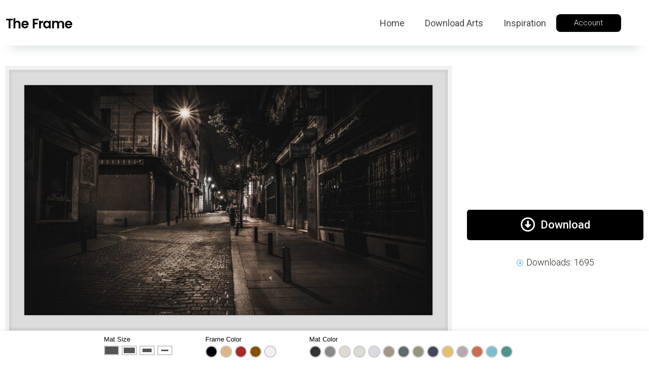

--- FILE ---
content_type: text/html; charset=UTF-8
request_url: https://theframetv.com/arts/download-free-samsung-4k-frame-tv-arts-sepia-photography-of-street/
body_size: 22566
content:

<!DOCTYPE html><html lang="en-US"><head ><!-- Global site tag (gtag.js) - Google Analytics -->
<script async src="https://www.googletagmanager.com/gtag/js?id=UA-214878859-1"></script>
<script>
  window.dataLayer = window.dataLayer || [];
  function gtag(){dataLayer.push(arguments);}
  gtag('js', new Date());

  gtag('config', 'UA-214878859-1');
</script>	<meta charset="UTF-8" />
	<meta name="viewport" content="width=device-width, initial-scale=1" />
	<meta name='robots' content='index, follow, max-image-preview:large, max-snippet:-1, max-video-preview:-1' />

	<!-- This site is optimized with the Yoast SEO plugin v26.6 - https://yoast.com/wordpress/plugins/seo/ -->
	<title>Samsung Frame TV Art sepia photography of street The Frame TV Art Samsung Art Tv Digital Download sepia photography of street - Download Free Frame TV Arts</title>
	<link rel="canonical" href="https://theframetv.com/arts/download-free-samsung-4k-frame-tv-arts-sepia-photography-of-street/" />
	<meta property="og:locale" content="en_US" />
	<meta property="og:type" content="article" />
	<meta property="og:title" content="Samsung Frame TV Art sepia photography of street The Frame TV Art Samsung Art Tv Digital Download sepia photography of street - Download Free Frame TV Arts" />
	<meta property="og:description" content="Photo by Khachik Simonian" />
	<meta property="og:url" content="https://theframetv.com/arts/download-free-samsung-4k-frame-tv-arts-sepia-photography-of-street/" />
	<meta property="og:site_name" content="Download Free Frame TV Arts" />
	<meta property="og:image" content="https://theframetv.com/wp-content/uploads/2021/12/gf4azww51h4-scaled.jpg" />
	<meta property="og:image:width" content="4500" />
	<meta property="og:image:height" content="3000" />
	<meta property="og:image:type" content="image/jpeg" />
	<meta name="twitter:card" content="summary_large_image" />
	<script type="application/ld+json" class="yoast-schema-graph">{"@context":"https://schema.org","@graph":[{"@type":"WebPage","@id":"https://theframetv.com/arts/download-free-samsung-4k-frame-tv-arts-sepia-photography-of-street/","url":"https://theframetv.com/arts/download-free-samsung-4k-frame-tv-arts-sepia-photography-of-street/","name":"Samsung Frame TV Art sepia photography of street The Frame TV Art Samsung Art Tv Digital Download sepia photography of street - Download Free Frame TV Arts","isPartOf":{"@id":"https://theframetv.com/#website"},"primaryImageOfPage":{"@id":"https://theframetv.com/arts/download-free-samsung-4k-frame-tv-arts-sepia-photography-of-street/#primaryimage"},"image":{"@id":"https://theframetv.com/arts/download-free-samsung-4k-frame-tv-arts-sepia-photography-of-street/#primaryimage"},"thumbnailUrl":"https://theframetv.com/wp-content/uploads/2021/12/gf4azww51h4-scaled.jpg","datePublished":"2021-12-06T16:03:27+00:00","breadcrumb":{"@id":"https://theframetv.com/arts/download-free-samsung-4k-frame-tv-arts-sepia-photography-of-street/#breadcrumb"},"inLanguage":"en-US","potentialAction":[{"@type":"ReadAction","target":["https://theframetv.com/arts/download-free-samsung-4k-frame-tv-arts-sepia-photography-of-street/"]}]},{"@type":"ImageObject","inLanguage":"en-US","@id":"https://theframetv.com/arts/download-free-samsung-4k-frame-tv-arts-sepia-photography-of-street/#primaryimage","url":"https://theframetv.com/wp-content/uploads/2021/12/gf4azww51h4-scaled.jpg","contentUrl":"https://theframetv.com/wp-content/uploads/2021/12/gf4azww51h4-scaled.jpg","width":4500,"height":3000,"caption":"sepia photography of street"},{"@type":"BreadcrumbList","@id":"https://theframetv.com/arts/download-free-samsung-4k-frame-tv-arts-sepia-photography-of-street/#breadcrumb","itemListElement":[{"@type":"ListItem","position":1,"name":"Home","item":"https://theframetv.com/"},{"@type":"ListItem","position":2,"name":"Portfolios","item":"https://theframetv.com/arts/download-free-samsung-4k-frame-tv-arts-/"},{"@type":"ListItem","position":3,"name":"Samsung Frame TV Art sepia photography of street The Frame TV Art Samsung Art Tv Digital Download sepia photography of street"}]},{"@type":"WebSite","@id":"https://theframetv.com/#website","url":"https://theframetv.com/","name":"Download Free Frame TV Arts","description":"Daily FREE Handpicked Beautiful Frame TV Arts!","potentialAction":[{"@type":"SearchAction","target":{"@type":"EntryPoint","urlTemplate":"https://theframetv.com/?s={search_term_string}"},"query-input":{"@type":"PropertyValueSpecification","valueRequired":true,"valueName":"search_term_string"}}],"inLanguage":"en-US"}]}</script>
	<!-- / Yoast SEO plugin. -->


<link rel="alternate" type="application/rss+xml" title="Download Free Frame TV Arts &raquo; Feed" href="https://theframetv.com/feed/" />
<link rel="alternate" type="application/rss+xml" title="Download Free Frame TV Arts &raquo; Comments Feed" href="https://theframetv.com/comments/feed/" />
<link rel="alternate" type="application/rss+xml" title="Download Free Frame TV Arts &raquo; sepia photography of street Comments Feed" href="https://theframetv.com/arts/download-free-samsung-4k-frame-tv-arts-sepia-photography-of-street/feed/" />
<link rel="alternate" title="oEmbed (JSON)" type="application/json+oembed" href="https://theframetv.com/wp-json/oembed/1.0/embed?url=https%3A%2F%2Ftheframetv.com%2Farts%2Fdownload-free-samsung-4k-frame-tv-arts-sepia-photography-of-street%2F" />
<link rel="alternate" title="oEmbed (XML)" type="text/xml+oembed" href="https://theframetv.com/wp-json/oembed/1.0/embed?url=https%3A%2F%2Ftheframetv.com%2Farts%2Fdownload-free-samsung-4k-frame-tv-arts-sepia-photography-of-street%2F&#038;format=xml" />
<style id='wp-img-auto-sizes-contain-inline-css' type='text/css'>
img:is([sizes=auto i],[sizes^="auto," i]){contain-intrinsic-size:3000px 1500px}
/*# sourceURL=wp-img-auto-sizes-contain-inline-css */
</style>
<style id='wp-emoji-styles-inline-css' type='text/css'>

	img.wp-smiley, img.emoji {
		display: inline !important;
		border: none !important;
		box-shadow: none !important;
		height: 1em !important;
		width: 1em !important;
		margin: 0 0.07em !important;
		vertical-align: -0.1em !important;
		background: none !important;
		padding: 0 !important;
	}
/*# sourceURL=wp-emoji-styles-inline-css */
</style>
<link rel='stylesheet' id='wp-block-library-css' href='https://theframetv.com/wp-includes/css/dist/block-library/style.min.css?ver=6.9' type='text/css' media='all' />
<style id='global-styles-inline-css' type='text/css'>
:root{--wp--preset--aspect-ratio--square: 1;--wp--preset--aspect-ratio--4-3: 4/3;--wp--preset--aspect-ratio--3-4: 3/4;--wp--preset--aspect-ratio--3-2: 3/2;--wp--preset--aspect-ratio--2-3: 2/3;--wp--preset--aspect-ratio--16-9: 16/9;--wp--preset--aspect-ratio--9-16: 9/16;--wp--preset--color--black: #000000;--wp--preset--color--cyan-bluish-gray: #abb8c3;--wp--preset--color--white: #ffffff;--wp--preset--color--pale-pink: #f78da7;--wp--preset--color--vivid-red: #cf2e2e;--wp--preset--color--luminous-vivid-orange: #ff6900;--wp--preset--color--luminous-vivid-amber: #fcb900;--wp--preset--color--light-green-cyan: #7bdcb5;--wp--preset--color--vivid-green-cyan: #00d084;--wp--preset--color--pale-cyan-blue: #8ed1fc;--wp--preset--color--vivid-cyan-blue: #0693e3;--wp--preset--color--vivid-purple: #9b51e0;--wp--preset--gradient--vivid-cyan-blue-to-vivid-purple: linear-gradient(135deg,rgb(6,147,227) 0%,rgb(155,81,224) 100%);--wp--preset--gradient--light-green-cyan-to-vivid-green-cyan: linear-gradient(135deg,rgb(122,220,180) 0%,rgb(0,208,130) 100%);--wp--preset--gradient--luminous-vivid-amber-to-luminous-vivid-orange: linear-gradient(135deg,rgb(252,185,0) 0%,rgb(255,105,0) 100%);--wp--preset--gradient--luminous-vivid-orange-to-vivid-red: linear-gradient(135deg,rgb(255,105,0) 0%,rgb(207,46,46) 100%);--wp--preset--gradient--very-light-gray-to-cyan-bluish-gray: linear-gradient(135deg,rgb(238,238,238) 0%,rgb(169,184,195) 100%);--wp--preset--gradient--cool-to-warm-spectrum: linear-gradient(135deg,rgb(74,234,220) 0%,rgb(151,120,209) 20%,rgb(207,42,186) 40%,rgb(238,44,130) 60%,rgb(251,105,98) 80%,rgb(254,248,76) 100%);--wp--preset--gradient--blush-light-purple: linear-gradient(135deg,rgb(255,206,236) 0%,rgb(152,150,240) 100%);--wp--preset--gradient--blush-bordeaux: linear-gradient(135deg,rgb(254,205,165) 0%,rgb(254,45,45) 50%,rgb(107,0,62) 100%);--wp--preset--gradient--luminous-dusk: linear-gradient(135deg,rgb(255,203,112) 0%,rgb(199,81,192) 50%,rgb(65,88,208) 100%);--wp--preset--gradient--pale-ocean: linear-gradient(135deg,rgb(255,245,203) 0%,rgb(182,227,212) 50%,rgb(51,167,181) 100%);--wp--preset--gradient--electric-grass: linear-gradient(135deg,rgb(202,248,128) 0%,rgb(113,206,126) 100%);--wp--preset--gradient--midnight: linear-gradient(135deg,rgb(2,3,129) 0%,rgb(40,116,252) 100%);--wp--preset--font-size--small: 13px;--wp--preset--font-size--medium: 20px;--wp--preset--font-size--large: 36px;--wp--preset--font-size--x-large: 42px;--wp--preset--spacing--20: 0.44rem;--wp--preset--spacing--30: 0.67rem;--wp--preset--spacing--40: 1rem;--wp--preset--spacing--50: 1.5rem;--wp--preset--spacing--60: 2.25rem;--wp--preset--spacing--70: 3.38rem;--wp--preset--spacing--80: 5.06rem;--wp--preset--shadow--natural: 6px 6px 9px rgba(0, 0, 0, 0.2);--wp--preset--shadow--deep: 12px 12px 50px rgba(0, 0, 0, 0.4);--wp--preset--shadow--sharp: 6px 6px 0px rgba(0, 0, 0, 0.2);--wp--preset--shadow--outlined: 6px 6px 0px -3px rgb(255, 255, 255), 6px 6px rgb(0, 0, 0);--wp--preset--shadow--crisp: 6px 6px 0px rgb(0, 0, 0);}:where(.is-layout-flex){gap: 0.5em;}:where(.is-layout-grid){gap: 0.5em;}body .is-layout-flex{display: flex;}.is-layout-flex{flex-wrap: wrap;align-items: center;}.is-layout-flex > :is(*, div){margin: 0;}body .is-layout-grid{display: grid;}.is-layout-grid > :is(*, div){margin: 0;}:where(.wp-block-columns.is-layout-flex){gap: 2em;}:where(.wp-block-columns.is-layout-grid){gap: 2em;}:where(.wp-block-post-template.is-layout-flex){gap: 1.25em;}:where(.wp-block-post-template.is-layout-grid){gap: 1.25em;}.has-black-color{color: var(--wp--preset--color--black) !important;}.has-cyan-bluish-gray-color{color: var(--wp--preset--color--cyan-bluish-gray) !important;}.has-white-color{color: var(--wp--preset--color--white) !important;}.has-pale-pink-color{color: var(--wp--preset--color--pale-pink) !important;}.has-vivid-red-color{color: var(--wp--preset--color--vivid-red) !important;}.has-luminous-vivid-orange-color{color: var(--wp--preset--color--luminous-vivid-orange) !important;}.has-luminous-vivid-amber-color{color: var(--wp--preset--color--luminous-vivid-amber) !important;}.has-light-green-cyan-color{color: var(--wp--preset--color--light-green-cyan) !important;}.has-vivid-green-cyan-color{color: var(--wp--preset--color--vivid-green-cyan) !important;}.has-pale-cyan-blue-color{color: var(--wp--preset--color--pale-cyan-blue) !important;}.has-vivid-cyan-blue-color{color: var(--wp--preset--color--vivid-cyan-blue) !important;}.has-vivid-purple-color{color: var(--wp--preset--color--vivid-purple) !important;}.has-black-background-color{background-color: var(--wp--preset--color--black) !important;}.has-cyan-bluish-gray-background-color{background-color: var(--wp--preset--color--cyan-bluish-gray) !important;}.has-white-background-color{background-color: var(--wp--preset--color--white) !important;}.has-pale-pink-background-color{background-color: var(--wp--preset--color--pale-pink) !important;}.has-vivid-red-background-color{background-color: var(--wp--preset--color--vivid-red) !important;}.has-luminous-vivid-orange-background-color{background-color: var(--wp--preset--color--luminous-vivid-orange) !important;}.has-luminous-vivid-amber-background-color{background-color: var(--wp--preset--color--luminous-vivid-amber) !important;}.has-light-green-cyan-background-color{background-color: var(--wp--preset--color--light-green-cyan) !important;}.has-vivid-green-cyan-background-color{background-color: var(--wp--preset--color--vivid-green-cyan) !important;}.has-pale-cyan-blue-background-color{background-color: var(--wp--preset--color--pale-cyan-blue) !important;}.has-vivid-cyan-blue-background-color{background-color: var(--wp--preset--color--vivid-cyan-blue) !important;}.has-vivid-purple-background-color{background-color: var(--wp--preset--color--vivid-purple) !important;}.has-black-border-color{border-color: var(--wp--preset--color--black) !important;}.has-cyan-bluish-gray-border-color{border-color: var(--wp--preset--color--cyan-bluish-gray) !important;}.has-white-border-color{border-color: var(--wp--preset--color--white) !important;}.has-pale-pink-border-color{border-color: var(--wp--preset--color--pale-pink) !important;}.has-vivid-red-border-color{border-color: var(--wp--preset--color--vivid-red) !important;}.has-luminous-vivid-orange-border-color{border-color: var(--wp--preset--color--luminous-vivid-orange) !important;}.has-luminous-vivid-amber-border-color{border-color: var(--wp--preset--color--luminous-vivid-amber) !important;}.has-light-green-cyan-border-color{border-color: var(--wp--preset--color--light-green-cyan) !important;}.has-vivid-green-cyan-border-color{border-color: var(--wp--preset--color--vivid-green-cyan) !important;}.has-pale-cyan-blue-border-color{border-color: var(--wp--preset--color--pale-cyan-blue) !important;}.has-vivid-cyan-blue-border-color{border-color: var(--wp--preset--color--vivid-cyan-blue) !important;}.has-vivid-purple-border-color{border-color: var(--wp--preset--color--vivid-purple) !important;}.has-vivid-cyan-blue-to-vivid-purple-gradient-background{background: var(--wp--preset--gradient--vivid-cyan-blue-to-vivid-purple) !important;}.has-light-green-cyan-to-vivid-green-cyan-gradient-background{background: var(--wp--preset--gradient--light-green-cyan-to-vivid-green-cyan) !important;}.has-luminous-vivid-amber-to-luminous-vivid-orange-gradient-background{background: var(--wp--preset--gradient--luminous-vivid-amber-to-luminous-vivid-orange) !important;}.has-luminous-vivid-orange-to-vivid-red-gradient-background{background: var(--wp--preset--gradient--luminous-vivid-orange-to-vivid-red) !important;}.has-very-light-gray-to-cyan-bluish-gray-gradient-background{background: var(--wp--preset--gradient--very-light-gray-to-cyan-bluish-gray) !important;}.has-cool-to-warm-spectrum-gradient-background{background: var(--wp--preset--gradient--cool-to-warm-spectrum) !important;}.has-blush-light-purple-gradient-background{background: var(--wp--preset--gradient--blush-light-purple) !important;}.has-blush-bordeaux-gradient-background{background: var(--wp--preset--gradient--blush-bordeaux) !important;}.has-luminous-dusk-gradient-background{background: var(--wp--preset--gradient--luminous-dusk) !important;}.has-pale-ocean-gradient-background{background: var(--wp--preset--gradient--pale-ocean) !important;}.has-electric-grass-gradient-background{background: var(--wp--preset--gradient--electric-grass) !important;}.has-midnight-gradient-background{background: var(--wp--preset--gradient--midnight) !important;}.has-small-font-size{font-size: var(--wp--preset--font-size--small) !important;}.has-medium-font-size{font-size: var(--wp--preset--font-size--medium) !important;}.has-large-font-size{font-size: var(--wp--preset--font-size--large) !important;}.has-x-large-font-size{font-size: var(--wp--preset--font-size--x-large) !important;}
/*# sourceURL=global-styles-inline-css */
</style>

<style id='classic-theme-styles-inline-css' type='text/css'>
/*! This file is auto-generated */
.wp-block-button__link{color:#fff;background-color:#32373c;border-radius:9999px;box-shadow:none;text-decoration:none;padding:calc(.667em + 2px) calc(1.333em + 2px);font-size:1.125em}.wp-block-file__button{background:#32373c;color:#fff;text-decoration:none}
/*# sourceURL=/wp-includes/css/classic-themes.min.css */
</style>
<link rel='stylesheet' id='jet-engine-frontend-css' href='https://theframetv.com/wp-content/plugins/jet-engine/assets/css/frontend.css?ver=3.5.7' type='text/css' media='all' />
<link rel='stylesheet' id='dashicons-css' href='https://theframetv.com/wp-includes/css/dashicons.min.css?ver=6.9' type='text/css' media='all' />
<link rel='stylesheet' id='admin-bar-css' href='https://theframetv.com/wp-includes/css/admin-bar.min.css?ver=6.9' type='text/css' media='all' />
<style id='admin-bar-inline-css' type='text/css'>

    /* Hide CanvasJS credits for P404 charts specifically */
    #p404RedirectChart .canvasjs-chart-credit {
        display: none !important;
    }
    
    #p404RedirectChart canvas {
        border-radius: 6px;
    }

    .p404-redirect-adminbar-weekly-title {
        font-weight: bold;
        font-size: 14px;
        color: #fff;
        margin-bottom: 6px;
    }

    #wpadminbar #wp-admin-bar-p404_free_top_button .ab-icon:before {
        content: "\f103";
        color: #dc3545;
        top: 3px;
    }
    
    #wp-admin-bar-p404_free_top_button .ab-item {
        min-width: 80px !important;
        padding: 0px !important;
    }
    
    /* Ensure proper positioning and z-index for P404 dropdown */
    .p404-redirect-adminbar-dropdown-wrap { 
        min-width: 0; 
        padding: 0;
        position: static !important;
    }
    
    #wpadminbar #wp-admin-bar-p404_free_top_button_dropdown {
        position: static !important;
    }
    
    #wpadminbar #wp-admin-bar-p404_free_top_button_dropdown .ab-item {
        padding: 0 !important;
        margin: 0 !important;
    }
    
    .p404-redirect-dropdown-container {
        min-width: 340px;
        padding: 18px 18px 12px 18px;
        background: #23282d !important;
        color: #fff;
        border-radius: 12px;
        box-shadow: 0 8px 32px rgba(0,0,0,0.25);
        margin-top: 10px;
        position: relative !important;
        z-index: 999999 !important;
        display: block !important;
        border: 1px solid #444;
    }
    
    /* Ensure P404 dropdown appears on hover */
    #wpadminbar #wp-admin-bar-p404_free_top_button .p404-redirect-dropdown-container { 
        display: none !important;
    }
    
    #wpadminbar #wp-admin-bar-p404_free_top_button:hover .p404-redirect-dropdown-container { 
        display: block !important;
    }
    
    #wpadminbar #wp-admin-bar-p404_free_top_button:hover #wp-admin-bar-p404_free_top_button_dropdown .p404-redirect-dropdown-container {
        display: block !important;
    }
    
    .p404-redirect-card {
        background: #2c3338;
        border-radius: 8px;
        padding: 18px 18px 12px 18px;
        box-shadow: 0 2px 8px rgba(0,0,0,0.07);
        display: flex;
        flex-direction: column;
        align-items: flex-start;
        border: 1px solid #444;
    }
    
    .p404-redirect-btn {
        display: inline-block;
        background: #dc3545;
        color: #fff !important;
        font-weight: bold;
        padding: 5px 22px;
        border-radius: 8px;
        text-decoration: none;
        font-size: 17px;
        transition: background 0.2s, box-shadow 0.2s;
        margin-top: 8px;
        box-shadow: 0 2px 8px rgba(220,53,69,0.15);
        text-align: center;
        line-height: 1.6;
    }
    
    .p404-redirect-btn:hover {
        background: #c82333;
        color: #fff !important;
        box-shadow: 0 4px 16px rgba(220,53,69,0.25);
    }
    
    /* Prevent conflicts with other admin bar dropdowns */
    #wpadminbar .ab-top-menu > li:hover > .ab-item,
    #wpadminbar .ab-top-menu > li.hover > .ab-item {
        z-index: auto;
    }
    
    #wpadminbar #wp-admin-bar-p404_free_top_button:hover > .ab-item {
        z-index: 999998 !important;
    }
    
/*# sourceURL=admin-bar-inline-css */
</style>
<link rel='stylesheet' id='pmpro_frontend_base-css' href='https://theframetv.com/wp-content/plugins/paid-memberships-pro/css/frontend/base.css?ver=3.6.3' type='text/css' media='all' />
<link rel='stylesheet' id='pmpro_frontend_variation_high_contrast-css' href='https://theframetv.com/wp-content/plugins/paid-memberships-pro/css/frontend/variation_high_contrast.css?ver=3.6.3' type='text/css' media='all' />
<link rel='stylesheet' id='jupiterx-popups-animation-css' href='https://theframetv.com/wp-content/plugins/jupiterx-core/includes/extensions/raven/assets/lib/animate/animate.min.css?ver=4.8.5' type='text/css' media='all' />
<link rel='stylesheet' id='jupiterx-css' href='https://theframetv.com/wp-content/uploads/jupiterx/compiler/jupiterx/style.css?ver=d17cd0b' type='text/css' media='all' />
<link rel='stylesheet' id='jupiterx-elements-dynamic-styles-css' href='https://theframetv.com/wp-content/uploads/jupiterx/compiler/jupiterx-elements-dynamic-styles/style.css?ver=17037ba' type='text/css' media='all' />
<link rel='stylesheet' id='elementor-icons-css' href='https://theframetv.com/wp-content/plugins/elementor/assets/lib/eicons/css/elementor-icons.min.css?ver=5.35.0' type='text/css' media='all' />
<link rel='stylesheet' id='elementor-frontend-css' href='https://theframetv.com/wp-content/plugins/elementor/assets/css/frontend.min.css?ver=3.27.5' type='text/css' media='all' />
<style id='elementor-frontend-inline-css' type='text/css'>
.elementor-kit-236{--e-global-color-primary:#6EC1E4;--e-global-color-secondary:#54595F;--e-global-color-text:#7A7A7A;--e-global-color-accent:#61CE70;--e-global-typography-primary-font-family:"Roboto";--e-global-typography-primary-font-weight:600;--e-global-typography-secondary-font-family:"Roboto Slab";--e-global-typography-secondary-font-weight:400;--e-global-typography-text-font-family:"Roboto";--e-global-typography-text-font-weight:400;--e-global-typography-accent-font-family:"Roboto";--e-global-typography-accent-font-weight:500;}.elementor-section.elementor-section-boxed > .elementor-container{max-width:1260px;}.e-con{--container-max-width:1260px;}.elementor-widget:not(:last-child){margin-block-end:20px;}.elementor-element{--widgets-spacing:20px 20px;--widgets-spacing-row:20px;--widgets-spacing-column:20px;}{}h1.entry-title{display:var(--page-title-display);}@media(max-width:1024px){.elementor-section.elementor-section-boxed > .elementor-container{max-width:1024px;}.e-con{--container-max-width:1024px;}}@media(max-width:767px){.elementor-section.elementor-section-boxed > .elementor-container{max-width:767px;}.e-con{--container-max-width:767px;}}
.elementor-136 .elementor-element.elementor-element-02ec4d2 .elementor-repeater-item-ce1f25d.jet-parallax-section__layout .jet-parallax-section__image{background-size:auto;}.elementor-bc-flex-widget .elementor-136 .elementor-element.elementor-element-5ed6952.elementor-column:not(.raven-column-flex-vertical) .elementor-widget-wrap{align-items:center;}.elementor-136 .elementor-element.elementor-element-5ed6952.elementor-column.elementor-element[data-element_type="column"]:not(.raven-column-flex-vertical) > .elementor-widget-wrap.elementor-element-populated{align-content:center;align-items:center;}.elementor-136 .elementor-element.elementor-element-5ed6952.elementor-column.elementor-element[data-element_type="column"].raven-column-flex-vertical > .elementor-widget-wrap.elementor-element-populated{justify-content:center;}.elementor-136 .elementor-element.elementor-element-a91f23c .raven-site-logo img, .elementor-136 .elementor-element.elementor-element-a91f23c .raven-site-logo svg{width:135px;}.elementor-136 .elementor-element.elementor-element-a91f23c .raven-site-logo{text-align:left;}.elementor-bc-flex-widget .elementor-136 .elementor-element.elementor-element-1122230.elementor-column:not(.raven-column-flex-vertical) .elementor-widget-wrap{align-items:center;}.elementor-136 .elementor-element.elementor-element-1122230.elementor-column.elementor-element[data-element_type="column"]:not(.raven-column-flex-vertical) > .elementor-widget-wrap.elementor-element-populated{align-content:center;align-items:center;}.elementor-136 .elementor-element.elementor-element-1122230.elementor-column.elementor-element[data-element_type="column"].raven-column-flex-vertical > .elementor-widget-wrap.elementor-element-populated{justify-content:center;}.elementor-136 .elementor-element.elementor-element-5827edf .elementor-button{background-color:#000000;font-size:15px;font-weight:300;border-radius:8px 8px 8px 8px;padding:10px 10px 10px 10px;}.elementor-136 .elementor-element.elementor-element-5827edf .elementor-button:hover, .elementor-136 .elementor-element.elementor-element-5827edf .elementor-button:focus{background-color:#FFD300;color:#000000;}.elementor-136 .elementor-element.elementor-element-5827edf{width:var( --container-widget-width, 148px );max-width:148px;--container-widget-width:148px;--container-widget-flex-grow:0;}.elementor-136 .elementor-element.elementor-element-5827edf > .elementor-widget-container{margin:0px 0px 0px 20px;}.elementor-136 .elementor-element.elementor-element-5827edf .elementor-button:hover svg, .elementor-136 .elementor-element.elementor-element-5827edf .elementor-button:focus svg{fill:#000000;}.elementor-136 .elementor-element.elementor-element-6c4f2fa .raven-nav-menu-mobile{background-color:#000000;}.elementor-136 .elementor-element.elementor-element-6c4f2fa .raven-nav-menu-main .raven-nav-menu > li > a.raven-menu-item{font-weight:400;text-transform:capitalize;padding:0px 0px 0px 0px;color:#454545;}.elementor-136 .elementor-element.elementor-element-6c4f2fa .raven-nav-menu-horizontal .raven-nav-menu > li:not(:last-child){margin-right:40px;}.elementor-136 .elementor-element.elementor-element-6c4f2fa .raven-nav-menu-vertical .raven-nav-menu > li:not(:last-child){margin-bottom:40px;}.elementor-136 .elementor-element.elementor-element-6c4f2fa .raven-nav-menu-main .raven-nav-menu > li:not(.current-menu-parent):not(.current-menu-ancestor) > a.raven-menu-item:hover:not(.raven-menu-item-active), .elementor-136 .elementor-element.elementor-element-6c4f2fa .raven-nav-menu-main .raven-nav-menu > li:not(.current-menu-parent):not(.current-menu-ancestor) > a.highlighted:not(.raven-menu-item-active){color:#000000;}.elementor-136 .elementor-element.elementor-element-6c4f2fa .raven-nav-menu-main .raven-nav-menu > li > a.raven-menu-item-active, .elementor-136 .elementor-element.elementor-element-6c4f2fa .raven-nav-menu-main .raven-nav-menu > li.current-menu-parent > a, .elementor-136 .elementor-element.elementor-element-6c4f2fa .raven-nav-menu-main .raven-nav-menu > li.current-menu-ancestor > a{color:#000000;}.elementor-136 .elementor-element.elementor-element-6c4f2fa .raven-nav-menu-main .raven-submenu > li:not(:last-child){border-bottom-width:1px;}.elementor-136 .elementor-element.elementor-element-6c4f2fa .raven-nav-menu-mobile .raven-nav-menu li > a{text-transform:capitalize;padding:8px 32px 8px 32px;color:#C5C5C5;}.elementor-136 .elementor-element.elementor-element-6c4f2fa .raven-nav-menu-mobile .raven-nav-menu li > a:hover{color:#FFFFFF;}.elementor-136 .elementor-element.elementor-element-6c4f2fa .raven-nav-menu-mobile .raven-nav-menu li > a.raven-menu-item-active, .elementor-136 .elementor-element.elementor-element-6c4f2fa .raven-nav-menu-mobile .raven-nav-menu li > a:active, .elementor-136 .elementor-element.elementor-element-6c4f2fa .raven-nav-menu-mobile .raven-nav-menu > li.current-menu-ancestor > a.raven-menu-item, .elementor-136 .elementor-element.elementor-element-6c4f2fa li.menu-item.current-menu-ancestor > a.raven-submenu-item.has-submenu{color:#FFFFFF;}.elementor-136 .elementor-element.elementor-element-6c4f2fa .raven-nav-menu-toggle{text-align:center;}.elementor-136 .elementor-element.elementor-element-060ce72 > .elementor-element-populated{padding:0% 0% 0% 0%;}.elementor-136 .elementor-element.elementor-element-813ace9 .elementor-button{background-color:#000000;font-size:15px;font-weight:300;border-radius:8px 8px 8px 8px;padding:10px 0px 10px 0px;}.elementor-136 .elementor-element.elementor-element-813ace9 .elementor-button:hover, .elementor-136 .elementor-element.elementor-element-813ace9 .elementor-button:focus{background-color:#FFD300;color:#000000;}.elementor-136 .elementor-element.elementor-element-813ace9{width:var( --container-widget-width, 148px );max-width:148px;--container-widget-width:148px;--container-widget-flex-grow:0;}.elementor-136 .elementor-element.elementor-element-813ace9 > .elementor-widget-container{margin:0px 0px 0px 20px;}.elementor-136 .elementor-element.elementor-element-813ace9 .elementor-button:hover svg, .elementor-136 .elementor-element.elementor-element-813ace9 .elementor-button:focus svg{fill:#000000;}.elementor-136 .elementor-element.elementor-element-02ec4d2 > .elementor-container{min-height:90px;}.elementor-136 .elementor-element.elementor-element-02ec4d2{box-shadow:0px 25px 20px -20px rgba(99.25043478260869, 121.49414744801513, 122.39999999999999, 0.22);}@media(max-width:1024px){.elementor-136 .elementor-element.elementor-element-6c4f2fa:not(.raven-nav-menu-stretch) .raven-nav-menu-mobile{margin-top:20px;}.elementor-136 .elementor-element.elementor-element-6c4f2fa.raven-nav-menu-stretch .raven-nav-menu-mobile{top:auto !important;margin-top:20px;}.elementor-136 .elementor-element.elementor-element-6c4f2fa .raven-nav-menu-toggle{text-align:right;}.elementor-136 .elementor-element.elementor-element-6c4f2fa .raven-nav-menu-toggle-button{color:#2C2921;}.elementor-136 .elementor-element.elementor-element-6c4f2fa .raven-nav-menu-toggle-button svg{fill:#2C2921;}.elementor-136 .elementor-element.elementor-element-6c4f2fa .hamburger-inner, .elementor-136 .elementor-element.elementor-element-6c4f2fa .hamburger-inner::after, .elementor-136 .elementor-element.elementor-element-6c4f2fa .hamburger-inner::before{background-color:#2C2921;}.elementor-136 .elementor-element.elementor-element-02ec4d2{padding:0px 30px 0px 30px;}}@media(max-width:767px){.elementor-136 .elementor-element.elementor-element-5ed6952{width:50%;}.elementor-136 .elementor-element.elementor-element-a91f23c > .elementor-widget-container{padding:20px 0px 20px 0px;}.elementor-136 .elementor-element.elementor-element-a91f23c .raven-site-logo img, .elementor-136 .elementor-element.elementor-element-a91f23c .raven-site-logo svg{width:125px;}.elementor-136 .elementor-element.elementor-element-1122230{width:50%;}.elementor-136 .elementor-element.elementor-element-6c4f2fa{width:auto;max-width:auto;}.elementor-136 .elementor-element.elementor-element-02ec4d2 > .elementor-container{min-height:50px;}.elementor-136 .elementor-element.elementor-element-02ec4d2{padding:0px 10px 0px 10px;}}@media(min-width:768px){.elementor-136 .elementor-element.elementor-element-1122230{width:51.332%;}.elementor-136 .elementor-element.elementor-element-060ce72{width:15%;}}@media(max-width:1024px) and (min-width:768px){.elementor-136 .elementor-element.elementor-element-5ed6952{width:30%;}.elementor-136 .elementor-element.elementor-element-1122230{width:40%;}.elementor-136 .elementor-element.elementor-element-060ce72{width:25%;}}
.elementor-150 .elementor-element.elementor-element-6496d22 .elementor-repeater-item-ce1f25d.jet-parallax-section__layout .jet-parallax-section__image{background-size:auto;}.elementor-bc-flex-widget .elementor-150 .elementor-element.elementor-element-ba01810.elementor-column:not(.raven-column-flex-vertical) .elementor-widget-wrap{align-items:center;}.elementor-150 .elementor-element.elementor-element-ba01810.elementor-column.elementor-element[data-element_type="column"]:not(.raven-column-flex-vertical) > .elementor-widget-wrap.elementor-element-populated{align-content:center;align-items:center;}.elementor-150 .elementor-element.elementor-element-ba01810.elementor-column.elementor-element[data-element_type="column"].raven-column-flex-vertical > .elementor-widget-wrap.elementor-element-populated{justify-content:center;}.elementor-150 .elementor-element.elementor-element-0f11f5a .raven-site-logo{text-align:left;}.elementor-bc-flex-widget .elementor-150 .elementor-element.elementor-element-ba15ec1.elementor-column:not(.raven-column-flex-vertical) .elementor-widget-wrap{align-items:center;}.elementor-150 .elementor-element.elementor-element-ba15ec1.elementor-column.elementor-element[data-element_type="column"]:not(.raven-column-flex-vertical) > .elementor-widget-wrap.elementor-element-populated{align-content:center;align-items:center;}.elementor-150 .elementor-element.elementor-element-ba15ec1.elementor-column.elementor-element[data-element_type="column"].raven-column-flex-vertical > .elementor-widget-wrap.elementor-element-populated{justify-content:center;}.elementor-150 .elementor-element.elementor-element-230eb12 .raven-nav-menu-mobile{background-color:#FFC233;}.elementor-150 .elementor-element.elementor-element-230eb12 .raven-nav-menu-main .raven-nav-menu > li > a.raven-menu-item{text-transform:capitalize;padding:0px 0px 0px 0px;color:#2C2921;background-color:#FFC233;}.elementor-150 .elementor-element.elementor-element-230eb12 .raven-nav-menu-horizontal .raven-nav-menu > li:not(:last-child){margin-right:40px;}.elementor-150 .elementor-element.elementor-element-230eb12 .raven-nav-menu-vertical .raven-nav-menu > li:not(:last-child){margin-bottom:40px;}.elementor-150 .elementor-element.elementor-element-230eb12 .raven-nav-menu-main .raven-nav-menu > li:not(.current-menu-parent):not(.current-menu-ancestor) > a.raven-menu-item:hover:not(.raven-menu-item-active), .elementor-150 .elementor-element.elementor-element-230eb12 .raven-nav-menu-main .raven-nav-menu > li:not(.current-menu-parent):not(.current-menu-ancestor) > a.highlighted:not(.raven-menu-item-active){color:#FAFAFA;}.elementor-150 .elementor-element.elementor-element-230eb12 .raven-nav-menu-main .raven-nav-menu > li > a.raven-menu-item-active, .elementor-150 .elementor-element.elementor-element-230eb12 .raven-nav-menu-main .raven-nav-menu > li.current-menu-parent > a, .elementor-150 .elementor-element.elementor-element-230eb12 .raven-nav-menu-main .raven-nav-menu > li.current-menu-ancestor > a{color:#FAFAFA;}.elementor-150 .elementor-element.elementor-element-230eb12 .raven-nav-menu-main .raven-submenu > li:not(:last-child){border-bottom-width:1px;}.elementor-150 .elementor-element.elementor-element-230eb12 .raven-nav-menu-mobile .raven-nav-menu li > a{text-transform:capitalize;padding:8px 32px 8px 32px;color:#2C2921;}.elementor-150 .elementor-element.elementor-element-230eb12 .raven-nav-menu-mobile .raven-nav-menu li > a:hover{color:#FFFFFF;}.elementor-150 .elementor-element.elementor-element-230eb12 .raven-nav-menu-mobile .raven-nav-menu li > a.raven-menu-item-active, .elementor-150 .elementor-element.elementor-element-230eb12 .raven-nav-menu-mobile .raven-nav-menu li > a:active, .elementor-150 .elementor-element.elementor-element-230eb12 .raven-nav-menu-mobile .raven-nav-menu > li.current-menu-ancestor > a.raven-menu-item, .elementor-150 .elementor-element.elementor-element-230eb12 li.menu-item.current-menu-ancestor > a.raven-submenu-item.has-submenu{color:#FFFFFF;}.elementor-150 .elementor-element.elementor-element-230eb12 .raven-nav-menu-toggle{text-align:center;}.elementor-150 .elementor-element.elementor-element-6496d22:not(.elementor-motion-effects-element-type-background), .elementor-150 .elementor-element.elementor-element-6496d22 > .elementor-motion-effects-container > .elementor-motion-effects-layer{background-color:#FFC233;}.elementor-150 .elementor-element.elementor-element-6496d22 > .elementor-container{min-height:70px;}.elementor-150 .elementor-element.elementor-element-6496d22{transition:background 0.3s, border 0.3s, border-radius 0.3s, box-shadow 0.3s;}.elementor-150 .elementor-element.elementor-element-6496d22 > .elementor-background-overlay{transition:background 0.3s, border-radius 0.3s, opacity 0.3s;}@media(max-width:1024px){.elementor-150 .elementor-element.elementor-element-230eb12:not(.raven-nav-menu-stretch) .raven-nav-menu-mobile{margin-top:20px;}.elementor-150 .elementor-element.elementor-element-230eb12.raven-nav-menu-stretch .raven-nav-menu-mobile{top:auto !important;margin-top:20px;}.elementor-150 .elementor-element.elementor-element-230eb12 .raven-nav-menu-toggle{text-align:right;}.elementor-150 .elementor-element.elementor-element-230eb12 .raven-nav-menu-toggle-button{color:#2C2921;}.elementor-150 .elementor-element.elementor-element-230eb12 .raven-nav-menu-toggle-button svg{fill:#2C2921;}.elementor-150 .elementor-element.elementor-element-230eb12 .hamburger-inner, .elementor-150 .elementor-element.elementor-element-230eb12 .hamburger-inner::after, .elementor-150 .elementor-element.elementor-element-230eb12 .hamburger-inner::before{background-color:#2C2921;}.elementor-150 .elementor-element.elementor-element-6496d22{padding:0px 30px 0px 30px;}}@media(max-width:1024px) and (min-width:768px){.elementor-150 .elementor-element.elementor-element-ba01810{width:50%;}.elementor-150 .elementor-element.elementor-element-ba15ec1{width:50%;}}@media(max-width:767px){.elementor-150 .elementor-element.elementor-element-ba01810{width:50%;}.elementor-150 .elementor-element.elementor-element-ba15ec1{width:50%;}}
.elementor-154 .elementor-element.elementor-element-6a00743 .elementor-repeater-item-1ff73e4.jet-parallax-section__layout .jet-parallax-section__image{background-size:auto;}.elementor-bc-flex-widget .elementor-154 .elementor-element.elementor-element-db01480.elementor-column:not(.raven-column-flex-vertical) .elementor-widget-wrap{align-items:center;}.elementor-154 .elementor-element.elementor-element-db01480.elementor-column.elementor-element[data-element_type="column"]:not(.raven-column-flex-vertical) > .elementor-widget-wrap.elementor-element-populated{align-content:center;align-items:center;}.elementor-154 .elementor-element.elementor-element-db01480.elementor-column.elementor-element[data-element_type="column"].raven-column-flex-vertical > .elementor-widget-wrap.elementor-element-populated{justify-content:center;}.elementor-154 .elementor-element.elementor-element-773df91 > .elementor-widget-container{margin:0px 0px 0px 0px;padding:015px 0px 0px 0px;}.elementor-154 .elementor-element.elementor-element-773df91{text-align:left;color:#FFFFFF;font-size:20px;}.elementor-154 .elementor-element.elementor-element-cbd6eb3{text-align:right;}.elementor-154 .elementor-element.elementor-element-cbd6eb3 img{width:100%;}.elementor-154 .elementor-element.elementor-element-6a00743:not(.elementor-motion-effects-element-type-background), .elementor-154 .elementor-element.elementor-element-6a00743 > .elementor-motion-effects-container > .elementor-motion-effects-layer{background-color:#000000;}.elementor-154 .elementor-element.elementor-element-6a00743{transition:background 0.3s, border 0.3s, border-radius 0.3s, box-shadow 0.3s;padding:040px 0px 0px 0px;}.elementor-154 .elementor-element.elementor-element-6a00743 > .elementor-background-overlay{transition:background 0.3s, border-radius 0.3s, opacity 0.3s;}.elementor-154 .elementor-element.elementor-element-995436f .elementor-repeater-item-58ceb43.jet-parallax-section__layout .jet-parallax-section__image{background-size:auto;}.elementor-154 .elementor-element.elementor-element-1169891 > .elementor-element-populated{padding:0px 0px 0px 0px;}.elementor-154 .elementor-element.elementor-element-3e43b36 .raven-divider-solid, .elementor-154 .elementor-element.elementor-element-3e43b36 .raven-divider-double:before, .elementor-154 .elementor-element.elementor-element-3e43b36 .raven-divider-double:after{background-color:#CCCCCC;height:1px;}.elementor-154 .elementor-element.elementor-element-3e43b36 > .elementor-widget-container{padding:0px 0px 10px 0px;}.elementor-154 .elementor-element.elementor-element-3e43b36 .raven-divider-double:before{margin-bottom:1px;}.elementor-154 .elementor-element.elementor-element-3e43b36 .raven-divider{padding:0px 0px 0px 0px;}.elementor-154 .elementor-element.elementor-element-83a4655 > .elementor-widget-container{margin:40px 40px 40px 40px;}.elementor-154 .elementor-element.elementor-element-83a4655{text-align:center;color:#CCCCCC;font-size:15px;}.elementor-154 .elementor-element.elementor-element-995436f:not(.elementor-motion-effects-element-type-background), .elementor-154 .elementor-element.elementor-element-995436f > .elementor-motion-effects-container > .elementor-motion-effects-layer{background-color:#000000;}.elementor-154 .elementor-element.elementor-element-995436f{transition:background 0.3s, border 0.3s, border-radius 0.3s, box-shadow 0.3s;padding:20px 0px 15px 0px;}.elementor-154 .elementor-element.elementor-element-995436f > .elementor-background-overlay{transition:background 0.3s, border-radius 0.3s, opacity 0.3s;}.elementor-154 .elementor-element.elementor-element-ecf7bf0 > .elementor-container > .elementor-column > .elementor-widget-wrap{align-content:center;align-items:center;}.elementor-154 .elementor-element.elementor-element-ecf7bf0 .elementor-repeater-item-1ff73e4.jet-parallax-section__layout .jet-parallax-section__image{background-size:auto;}.elementor-bc-flex-widget .elementor-154 .elementor-element.elementor-element-a2fffdc.elementor-column:not(.raven-column-flex-vertical) .elementor-widget-wrap{align-items:center;}.elementor-154 .elementor-element.elementor-element-a2fffdc.elementor-column.elementor-element[data-element_type="column"]:not(.raven-column-flex-vertical) > .elementor-widget-wrap.elementor-element-populated{align-content:center;align-items:center;}.elementor-154 .elementor-element.elementor-element-a2fffdc.elementor-column.elementor-element[data-element_type="column"].raven-column-flex-vertical > .elementor-widget-wrap.elementor-element-populated{justify-content:center;}.elementor-154 .elementor-element.elementor-element-a2fffdc.elementor-column > .elementor-widget-wrap{justify-content:center;}.elementor-154 .elementor-element.elementor-element-a2fffdc.elementor-column.raven-column-flex-vertical > .elementor-widget-wrap{align-content:center;align-items:center;flex-wrap:wrap;}.elementor-154 .elementor-element.elementor-element-127b86a > .elementor-widget-container{margin:0px 0px 0px 0px;padding:0px 0px 0px 0px;}.elementor-154 .elementor-element.elementor-element-127b86a{text-align:left;color:#FFFFFF;font-size:14px;line-height:1em;}.elementor-154 .elementor-element.elementor-element-ecf7bf0:not(.elementor-motion-effects-element-type-background), .elementor-154 .elementor-element.elementor-element-ecf7bf0 > .elementor-motion-effects-container > .elementor-motion-effects-layer{background-color:#000000;}.elementor-154 .elementor-element.elementor-element-ecf7bf0{transition:background 0.3s, border 0.3s, border-radius 0.3s, box-shadow 0.3s;padding:0px 0px 0px 0px;}.elementor-154 .elementor-element.elementor-element-ecf7bf0 > .elementor-background-overlay{transition:background 0.3s, border-radius 0.3s, opacity 0.3s;}@media(max-width:1024px){.elementor-154 .elementor-element.elementor-element-1169891 > .elementor-element-populated{padding:0px 0px 0px 0px;}.elementor-154 .elementor-element.elementor-element-995436f{padding:20px 30px 20px 30px;}}@media(min-width:768px){.elementor-154 .elementor-element.elementor-element-db01480{width:80%;}.elementor-154 .elementor-element.elementor-element-bfe8d83{width:20%;}}@media(max-width:767px){.elementor-154 .elementor-element.elementor-element-773df91 > .elementor-widget-container{margin:0px 0px 0px 0px;}.elementor-154 .elementor-element.elementor-element-773df91{text-align:center;}.elementor-154 .elementor-element.elementor-element-cbd6eb3{text-align:center;}.elementor-154 .elementor-element.elementor-element-cbd6eb3 img{width:200px;}.elementor-154 .elementor-element.elementor-element-83a4655 > .elementor-widget-container{margin:0px 0px 0px 0px;}.elementor-154 .elementor-element.elementor-element-127b86a > .elementor-widget-container{margin:0px 0px 0px 0px;}.elementor-154 .elementor-element.elementor-element-127b86a{text-align:center;}}
/*# sourceURL=elementor-frontend-inline-css */
</style>
<link rel='stylesheet' id='font-awesome-css' href='https://theframetv.com/wp-content/plugins/elementor/assets/lib/font-awesome/css/font-awesome.min.css?ver=4.7.0' type='text/css' media='all' />
<link rel='stylesheet' id='jupiterx-core-raven-frontend-css' href='https://theframetv.com/wp-content/plugins/jupiterx-core/includes/extensions/raven/assets/css/frontend.min.css?ver=6.9' type='text/css' media='all' />
<link rel='stylesheet' id='flatpickr-css' href='https://theframetv.com/wp-content/plugins/elementor/assets/lib/flatpickr/flatpickr.min.css?ver=4.6.13' type='text/css' media='all' />
<link rel='stylesheet' id='google-fonts-1-css' href='https://fonts.googleapis.com/css?family=Roboto%3A100%2C100italic%2C200%2C200italic%2C300%2C300italic%2C400%2C400italic%2C500%2C500italic%2C600%2C600italic%2C700%2C700italic%2C800%2C800italic%2C900%2C900italic%7CRoboto+Slab%3A100%2C100italic%2C200%2C200italic%2C300%2C300italic%2C400%2C400italic%2C500%2C500italic%2C600%2C600italic%2C700%2C700italic%2C800%2C800italic%2C900%2C900italic&#038;display=auto&#038;ver=6.9' type='text/css' media='all' />
<link rel="preconnect" href="https://fonts.gstatic.com/" crossorigin><script type="text/javascript" src="https://theframetv.com/wp-includes/js/jquery/jquery.min.js?ver=3.7.1" id="jquery-core-js"></script>
<script type="text/javascript" src="https://theframetv.com/wp-includes/js/jquery/jquery-migrate.min.js?ver=3.4.1" id="jquery-migrate-js"></script>
<script type="text/javascript" src="https://theframetv.com/wp-content/themes/jupiterx/lib/admin/assets/lib/webfont/webfont.min.js?ver=1.6.26" id="jupiterx-webfont-js"></script>
<script type="text/javascript" id="jupiterx-webfont-js-after">
/* <![CDATA[ */
WebFont.load({
				google: {
					families: ['Inter:100,200,300,400,500,600,700,800,900,100italic,200italic,300italic,400italic,500italic,600italic,700italic,800italic,900italic']
				}
			});
//# sourceURL=jupiterx-webfont-js-after
/* ]]> */
</script>
<script type="text/javascript" src="https://theframetv.com/wp-content/themes/jupiterx/lib/assets/dist/js/utils.min.js?ver=4.8.5" id="jupiterx-utils-js"></script>
<link rel="https://api.w.org/" href="https://theframetv.com/wp-json/" /><link rel="alternate" title="JSON" type="application/json" href="https://theframetv.com/wp-json/wp/v2/portfolio/499" /><link rel="EditURI" type="application/rsd+xml" title="RSD" href="https://theframetv.com/xmlrpc.php?rsd" />
<meta name="generator" content="WordPress 6.9" />
<link rel='shortlink' href='https://theframetv.com/?p=499' />
<style id="pmpro_colors">:root {
	--pmpro--color--base: #ffffff;
	--pmpro--color--contrast: #222222;
	--pmpro--color--accent: #000000;
	--pmpro--color--accent--variation: hsl( 0,0%,0% );
	--pmpro--color--border--variation: hsl( 0,0%,0% );
}</style>
	<style type="text/css">
		
					.frame_color_000000 .jet-listing-dynamic-image,
					.frame_color_000000 .raven-post-image-wrap,
					.frame_color_000000 .main-menu-wrapper{
						border-color: #000000;
					}

					.frame_color_000000 #frame-color .color-000000{
						border-color: #FFEA17;
					}
				
					.frame_color_dcb688 .jet-listing-dynamic-image,
					.frame_color_dcb688 .raven-post-image-wrap,
					.frame_color_dcb688 .main-menu-wrapper{
						border-color: #dcb688;
					}

					.frame_color_dcb688 #frame-color .color-dcb688{
						border-color: #FFEA17;
					}
				
					.frame_color_a52a2a .jet-listing-dynamic-image,
					.frame_color_a52a2a .raven-post-image-wrap,
					.frame_color_a52a2a .main-menu-wrapper{
						border-color: #a52a2a;
					}

					.frame_color_a52a2a #frame-color .color-a52a2a{
						border-color: #FFEA17;
					}
				
					.frame_color_865101 .jet-listing-dynamic-image,
					.frame_color_865101 .raven-post-image-wrap,
					.frame_color_865101 .main-menu-wrapper{
						border-color: #865101;
					}

					.frame_color_865101 #frame-color .color-865101{
						border-color: #FFEA17;
					}
				
					.frame_color_f1f1f1 .jet-listing-dynamic-image,
					.frame_color_f1f1f1 .raven-post-image-wrap,
					.frame_color_f1f1f1 .main-menu-wrapper{
						border-color: #f1f1f1;
					}

					.frame_color_f1f1f1 #frame-color .color-f1f1f1{
						border-color: #FFEA17;
					}
				
					.mat_color_333333 .jet-listing-dynamic-image,
					.mat_color_333333 .raven-post-image-wrap,
					.mat_color_333333 .main-menu-wrapper{
						background-color: #333333;
					}

					.mat_color_333333 #frame-mat-color .color-333333{
						border-color: #FFEA17;
					}
				
					.mat_color_8a8a8a .jet-listing-dynamic-image,
					.mat_color_8a8a8a .raven-post-image-wrap,
					.mat_color_8a8a8a .main-menu-wrapper{
						background-color: #8a8a8a;
					}

					.mat_color_8a8a8a #frame-mat-color .color-8a8a8a{
						border-color: #FFEA17;
					}
				
					.mat_color_dfdbd2 .jet-listing-dynamic-image,
					.mat_color_dfdbd2 .raven-post-image-wrap,
					.mat_color_dfdbd2 .main-menu-wrapper{
						background-color: #dfdbd2;
					}

					.mat_color_dfdbd2 #frame-mat-color .color-dfdbd2{
						border-color: #FFEA17;
					}
				
					.mat_color_dadbd5 .jet-listing-dynamic-image,
					.mat_color_dadbd5 .raven-post-image-wrap,
					.mat_color_dadbd5 .main-menu-wrapper{
						background-color: #dadbd5;
					}

					.mat_color_dadbd5 #frame-mat-color .color-dadbd5{
						border-color: #FFEA17;
					}
				
					.mat_color_dbd9df .jet-listing-dynamic-image,
					.mat_color_dbd9df .raven-post-image-wrap,
					.mat_color_dbd9df .main-menu-wrapper{
						background-color: #dbd9df;
					}

					.mat_color_dbd9df #frame-mat-color .color-dbd9df{
						border-color: #FFEA17;
					}
				
					.mat_color_a39784 .jet-listing-dynamic-image,
					.mat_color_a39784 .raven-post-image-wrap,
					.mat_color_a39784 .main-menu-wrapper{
						background-color: #a39784;
					}

					.mat_color_a39784 #frame-mat-color .color-a39784{
						border-color: #FFEA17;
					}
				
					.mat_color_616a6b .jet-listing-dynamic-image,
					.mat_color_616a6b .raven-post-image-wrap,
					.mat_color_616a6b .main-menu-wrapper{
						background-color: #616a6b;
					}

					.mat_color_616a6b #frame-mat-color .color-616a6b{
						border-color: #FFEA17;
					}
				
					.mat_color_93977c .jet-listing-dynamic-image,
					.mat_color_93977c .raven-post-image-wrap,
					.mat_color_93977c .main-menu-wrapper{
						background-color: #93977c;
					}

					.mat_color_93977c #frame-mat-color .color-93977c{
						border-color: #FFEA17;
					}
				
					.mat_color_43495a .jet-listing-dynamic-image,
					.mat_color_43495a .raven-post-image-wrap,
					.mat_color_43495a .main-menu-wrapper{
						background-color: #43495a;
					}

					.mat_color_43495a #frame-mat-color .color-43495a{
						border-color: #FFEA17;
					}
				
					.mat_color_e7be6e .jet-listing-dynamic-image,
					.mat_color_e7be6e .raven-post-image-wrap,
					.mat_color_e7be6e .main-menu-wrapper{
						background-color: #e7be6e;
					}

					.mat_color_e7be6e #frame-mat-color .color-e7be6e{
						border-color: #FFEA17;
					}
				
					.mat_color_b4abb0 .jet-listing-dynamic-image,
					.mat_color_b4abb0 .raven-post-image-wrap,
					.mat_color_b4abb0 .main-menu-wrapper{
						background-color: #b4abb0;
					}

					.mat_color_b4abb0 #frame-mat-color .color-b4abb0{
						border-color: #FFEA17;
					}
				
					.mat_color_cc6d4b .jet-listing-dynamic-image,
					.mat_color_cc6d4b .raven-post-image-wrap,
					.mat_color_cc6d4b .main-menu-wrapper{
						background-color: #cc6d4b;
					}

					.mat_color_cc6d4b #frame-mat-color .color-cc6d4b{
						border-color: #FFEA17;
					}
				
					.mat_color_7ebdd0 .jet-listing-dynamic-image,
					.mat_color_7ebdd0 .raven-post-image-wrap,
					.mat_color_7ebdd0 .main-menu-wrapper{
						background-color: #7ebdd0;
					}

					.mat_color_7ebdd0 #frame-mat-color .color-7ebdd0{
						border-color: #FFEA17;
					}
				
					.mat_color_4e948c .jet-listing-dynamic-image,
					.mat_color_4e948c .raven-post-image-wrap,
					.mat_color_4e948c .main-menu-wrapper{
						background-color: #4e948c;
					}

					.mat_color_4e948c #frame-mat-color .color-4e948c{
						border-color: #FFEA17;
					}
				
		.mat_size_without .jet-listing-dynamic-image,
		.mat_size_without .raven-post-image-wrap,
		.mat_size_without .main-menu-wrapper{
			padding: 0;
		}

		.mat_size_without .size-without,
		.mat_size_small .size-small,
		.mat_size_medium .size-medium,
		.mat_size_large .size-large{
			border-color: #FFEA17;
		}

		.mat_size_small .jet-listing-dynamic-image,
		.mat_size_small .raven-post-image-wrap,
		.mat_size_small .main-menu-wrapper{
			padding: 30px;
		}

		.mat_size_medium .jet-listing-dynamic-image,
		.mat_size_medium .raven-post-image-wrap,
		.mat_size_medium .main-menu-wrapper{
			padding: 40px;
		}

		.mat_size_large .jet-listing-dynamic-image,
		.mat_size_large .raven-post-image-wrap,
		.mat_size_large .main-menu-wrapper{
			padding: 50px 80px;
		}

		.jet-listing-dynamic-image,
		.raven-post-image-wrap{
			border: 8px solid #f1f1f1;
			padding: 30px;
			background: #ddd;
			box-shadow: inset 0 0 10px rgba(0,0,0, 0.15) !important;
		}

		.jet-listing-dynamic-image img,
		.raven-post-image-wrap .raven-post-image{
			box-shadow:  0 0 5px rgba(0,0,0, 0.13 ) !important;
		}

		.elementor-page-1040 #frame-customizer,
		.home #frame-customizer,
		.single-portfolio #frame-customizer,
		.tax-portfolio_tag #frame-customizer,
		.tax-portfolio_category #frame-customizer,
		.tax-color #frame-customizer{
			display: block !important;
		}

		.elementor-page-1040 #copyright-section,
		.home #copyright-section,
		.single-portfolio #copyright-section,
		.tax-portfolio_tag #copyright-section,
		.tax-portfolio_category #copyright-section,
		.tax-color #copyright-section{
			padding-bottom: 80px !important;
		}

		#frame-customizer{
			position: fixed;
			bottom: 0;
			width: 100%;
			background-color: #fff;
			box-shadow: 0 0 10px rgba( 0,0,0, 0.1);
			padding: 10px 20px;
			z-index: 9999;
			display: none;
		}

		@media (max-width: 991px){
			#frame-customizer{
				padding: 15px 15px 0;
			}
		}

		.customizer-title{
			display: block;
			font-size: 80%;
		}

		.customizer-column ul{
			list-style: none;
			padding: 0;
			margin: 0;
			margin-top: 5px;
			display: block;
		}

		.customizer-column li{
			display: inline-block;
			overflow: hidden;
		}

		.customizer-color-options li a{
			margin-right: 5px;
			width: 24px;
			height: 24px;
			max-width: 24px;
			border-radius: 12px;
			background-color: #000;
			display: block;
			border: 2px solid #ccc;
		}

		.customizer-img-options li a{
			margin-right: 5px;
			width: 30px;
			height: 19px;
			max-width: 30px;
			background-color: #555;
			display: block;
			border: 2px solid #ccc;
			box-shadow: inset 0 0 0 2px #fff;
		}

		.customizer-column{
			margin-bottom: 15px;
		}

		@media (min-width: 991px){
			.customizer-column{
				padding-right: 60px;
				margin: 0;
			}
		}


		.frame-customizer-wrapper{
			margin: 0 auto;
			overflow: hidden;
		}

		.frame-customizer-wrapper{
			display: flex;
			flex-direction: row;
			justify-content: center;
		}
	

		@media (max-width: 600px){
			.frame-customizer-wrapper{
				flex-wrap: wrap;
				flex: 0 0 50%;
			}

			.customizer-column{
				flex: 0 0 50%;
			}

			.customizer-column:last-child{
				flex: 0 0 100%;
			}
		}

		body.mat_size_without #frame-mat-color{
			display: none;
		}

		.taxonomy-list ul{
			list-style: none;
			padding: 0;
			display: block;
			clear: both;
			margin-bottom: 20px;
		}

		.taxonomy-list li{
			display: block;
			float: left;
			text-transform: capitalize;
		}

		.taxonomy-list li a{
			margin: 2px 15px 2px;
			display: block;
		}

		.term-color li a{
			width: 30px;
			height: 30px;
			overflow: hidden;
			border-radius: 100%;
			border: 1px solid #fff;
			box-shadow: 0 0 10px rgba(0,0,0, 0.12);
			text-indent: -999999px;
			margin-bottom: 15px;
		}

	</style>
<meta name="generator" content="Elementor 3.27.5; features: additional_custom_breakpoints; settings: css_print_method-internal, google_font-enabled, font_display-auto">
			<style>
				.e-con.e-parent:nth-of-type(n+4):not(.e-lazyloaded):not(.e-no-lazyload),
				.e-con.e-parent:nth-of-type(n+4):not(.e-lazyloaded):not(.e-no-lazyload) * {
					background-image: none !important;
				}
				@media screen and (max-height: 1024px) {
					.e-con.e-parent:nth-of-type(n+3):not(.e-lazyloaded):not(.e-no-lazyload),
					.e-con.e-parent:nth-of-type(n+3):not(.e-lazyloaded):not(.e-no-lazyload) * {
						background-image: none !important;
					}
				}
				@media screen and (max-height: 640px) {
					.e-con.e-parent:nth-of-type(n+2):not(.e-lazyloaded):not(.e-no-lazyload),
					.e-con.e-parent:nth-of-type(n+2):not(.e-lazyloaded):not(.e-no-lazyload) * {
						background-image: none !important;
					}
				}
			</style>
					<link rel="pingback" href="https://theframetv.com/xmlrpc.php">
		<link rel="Shortcut Icon" href="https://theframetv.com/wp-content/themes/jupiterx/lib/favicon.ico" type="image/x-icon"/>		<style type="text/css" id="wp-custom-css">
			#pmpro_account-membership-8 .pmpro_card_actions{
  display: none !important
}

.u-text-mark {
    position: relative;
    z-index: 1;
	font-weight: 900;
}

.u-text-mark::after {
    content: "";
    position: absolute;
    display: block;
    width: 100%;
    height: .3em;
    background-image: url("data:image/svg+xml;charset=utf-8,%3Csvg width='236' height='16' xmlns='http://www.w3.org/2000/svg'%3E%3Cpath d='M2.8 8.3l16.8-.6L35 7.1l15-.7c2.2-.1 4.5-.3 6.8-.3l10-.2h5.5l10.3.2 15.4.6L129.5 8l15.5.8 15.4.7c9.7.4 19.4.7 29 1.3l8 .5 8.9.7 7.7.7 3.2.3 3.7.5 5.2.6 6.6 1.2.6.1a2.3 2.3 0 002.3-1.6c.2-.6.1-1.3-.2-1.9-.2-.4-.8-1-1.3-1.1l-4.2-.8-4.2-.7A403.3 403.3 0 00212 7.7a2.4 2.4 0 001-2.4c-.2-.6-.6-1.2-1-1.5l-1.1-.5a33 33 0 00-2.6-.4l-2-.3-3.8-.2L195 2l-15.5-.5-15.4-.3L156 1h-24.4L115.8.8C106.1.7 96.2.6 86.4.7H71.8c-5.2 0-10.4 0-15.6.2L45.9 1l-5.9.1-9.4.4-6.2.3c-7.4.5-14.7 1-22 1.7-.5.1-.8.3-1.1.6-.5.4-.8 1-.8 1.6 0 1.3 1 2.5 2.3 2.5' fill='%23ffd000' fill-rule='evenodd'/%3E%3C/svg%3E");
    background-size: 100% 100%;
    background-repeat: no-repeat;
    background-position: bottom;
    left: 0;
    bottom: -.1em;
    z-index: -1;
}


.pmpro .pmpro_btn{
  font-size: 18px;
  font-weight: 500;
  border-radius: 8px 8px 8px 8px;
  padding: 20px 30px 20px 30px;
}

.pmpro .pmpro_btn:hover{
  background-color: #FFD300;
  color: #000000;
}


.pmpro .pmpro_form_field-password-toggle button,
.pmpro .pmpro_form_field-password-toggle button:hover, 
.pmpro_form_field-password-toggle button:focus, .pmpro .pmpro_form_field-password-toggle button:active {
    color: #13A5D1; 
  }

.taxonomy-list:not(.term-color) li a,
.jet-listing-dynamic-terms__link{
  border: 1px solid #ccc;
  padding: 0px 10px;
  border-radius: 4px;
  display: block;
  float: left;
  font-size: 14px;
  margin: 0 5px 8px 0;
  text-transform: capitalize;
}

.normal-price .elementor-heading-title {
  display: block;
  font-size: 1rem;
  text-decoration: line-through;
  text-decoration-color: currentcolor;
  text-decoration-color: #b12704;
}
.option-price {
  display:flex;
  flex-direction:row;
  justify-content:center ;

}
.option-price .left {
  display:flex;
  flex-direction:row;
}
.option-price .left .currency {
  font-size:1.5rem;
  font-weight:400;
  vertical-align:super
}
.option-price .left .dollar {
  line-height:3rem
}
 .option-price .right {
  display:flex;
  flex-direction:column;
  text-align:left
}
.option-price .right .cents {
  font-size:18px;
  justify-content:left
}
/*
#single-main-img .raven-post-image-overlay{
	background-image: url(' https://theframetv.com/wp-content/uploads/2021/12/the-frame-logo.png )') !important;
  background-repeat: no-repeat;
  background-position: 98% 98%;
  opacity: 1;
  background-size: 60px;
}*/		</style>
		<link rel='stylesheet' id='widget-heading-css' href='https://theframetv.com/wp-content/plugins/elementor/assets/css/widget-heading.min.css?ver=3.27.5' type='text/css' media='all' />
<link rel='stylesheet' id='jet-elements-css' href='https://theframetv.com/wp-content/plugins/jet-elements/assets/css/jet-elements.css?ver=2.7.1.1' type='text/css' media='all' />
<link rel='stylesheet' id='jet-download-button-css' href='https://theframetv.com/wp-content/plugins/jet-elements/assets/css/addons/jet-download-button.css?ver=2.7.1.1' type='text/css' media='all' />
<link rel='stylesheet' id='widget-image-css' href='https://theframetv.com/wp-content/plugins/elementor/assets/css/widget-image.min.css?ver=3.27.5' type='text/css' media='all' />
<link rel='stylesheet' id='font-awesome-5-all-css' href='https://theframetv.com/wp-content/plugins/elementor/assets/lib/font-awesome/css/all.min.css?ver=3.27.5' type='text/css' media='all' />
<link rel='stylesheet' id='font-awesome-4-shim-css' href='https://theframetv.com/wp-content/plugins/elementor/assets/lib/font-awesome/css/v4-shims.min.css?ver=3.27.5' type='text/css' media='all' />
<link rel='stylesheet' id='widget-text-editor-css' href='https://theframetv.com/wp-content/plugins/elementor/assets/css/widget-text-editor.min.css?ver=3.27.5' type='text/css' media='all' />
<link rel='stylesheet' id='elementor-icons-shared-0-css' href='https://theframetv.com/wp-content/plugins/elementor/assets/lib/font-awesome/css/fontawesome.min.css?ver=5.15.3' type='text/css' media='all' />
<link rel='stylesheet' id='elementor-icons-fa-regular-css' href='https://theframetv.com/wp-content/plugins/elementor/assets/lib/font-awesome/css/regular.min.css?ver=5.15.3' type='text/css' media='all' />
</head><body data-rsssl=1 class="pmpro-variation_high_contrast wp-singular portfolio-template-default single single-portfolio postid-499 wp-theme-jupiterx no-js pmpro-body-has-access elementor-default elementor-kit-236" itemscope="itemscope" itemtype="http://schema.org/WebPage"><a class="jupiterx-a11y jupiterx-a11y-skip-navigation-link" href="#jupiterx-main">Skip to content</a><div class="jupiterx-site"><header class="jupiterx-header jupiterx-header-custom" data-jupiterx-settings="{&quot;breakpoint&quot;:&quot;767.98&quot;,&quot;template&quot;:&quot;136&quot;,&quot;stickyTemplate&quot;:&quot;150&quot;}" role="banner" itemscope="itemscope" itemtype="http://schema.org/WPHeader">		<div data-elementor-type="header" data-elementor-id="136" class="elementor elementor-136">
						<section class="elementor-section elementor-top-section elementor-element elementor-element-02ec4d2 elementor-section-height-min-height elementor-section-boxed elementor-section-height-default elementor-section-items-middle" data-id="02ec4d2" data-element_type="section" data-settings="{&quot;jet_parallax_layout_list&quot;:[{&quot;jet_parallax_layout_image&quot;:{&quot;url&quot;:&quot;&quot;,&quot;id&quot;:&quot;&quot;,&quot;size&quot;:&quot;&quot;},&quot;_id&quot;:&quot;ce1f25d&quot;,&quot;jet_parallax_layout_speed&quot;:{&quot;unit&quot;:&quot;%&quot;,&quot;size&quot;:&quot;50&quot;,&quot;sizes&quot;:[]},&quot;jet_parallax_layout_bg_x&quot;:&quot;50&quot;,&quot;jet_parallax_layout_bg_y&quot;:&quot;50&quot;,&quot;jet_parallax_layout_image_tablet&quot;:{&quot;url&quot;:&quot;&quot;,&quot;id&quot;:&quot;&quot;,&quot;size&quot;:&quot;&quot;},&quot;jet_parallax_layout_image_mobile&quot;:{&quot;url&quot;:&quot;&quot;,&quot;id&quot;:&quot;&quot;,&quot;size&quot;:&quot;&quot;},&quot;jet_parallax_layout_type&quot;:&quot;scroll&quot;,&quot;jet_parallax_layout_direction&quot;:null,&quot;jet_parallax_layout_fx_direction&quot;:null,&quot;jet_parallax_layout_z_index&quot;:&quot;&quot;,&quot;jet_parallax_layout_bg_x_tablet&quot;:&quot;&quot;,&quot;jet_parallax_layout_bg_x_mobile&quot;:&quot;&quot;,&quot;jet_parallax_layout_bg_y_tablet&quot;:&quot;&quot;,&quot;jet_parallax_layout_bg_y_mobile&quot;:&quot;&quot;,&quot;jet_parallax_layout_bg_size&quot;:&quot;auto&quot;,&quot;jet_parallax_layout_bg_size_tablet&quot;:&quot;&quot;,&quot;jet_parallax_layout_bg_size_mobile&quot;:&quot;&quot;,&quot;jet_parallax_layout_animation_prop&quot;:&quot;transform&quot;,&quot;jet_parallax_layout_on&quot;:[&quot;desktop&quot;,&quot;tablet&quot;]}]}">
						<div class="elementor-container elementor-column-gap-no">
					<div class="elementor-column elementor-col-33 elementor-top-column elementor-element elementor-element-5ed6952" data-id="5ed6952" data-element_type="column">
			<div class="elementor-widget-wrap elementor-element-populated">
						<div class="elementor-element elementor-element-a91f23c elementor-widget elementor-widget-raven-site-logo" data-id="a91f23c" data-element_type="widget" data-widget_type="raven-site-logo.default">
				<div class="elementor-widget-container">
							<div class="raven-widget-wrapper">
			<div class="raven-site-logo">
									<a class="raven-site-logo-link" href="https://theframetv.com">
								<picture><source media='(max-width:767px)' srcset=' https://theframetv.com/wp-content/uploads/2021/12/the-frame-logo.png '><img alt="Download Free Frame TV Arts" data-no-lazy="1" src=' https://theframetv.com/wp-content/uploads/2021/12/the-frame-logo.png '></picture>									</a>
							</div>
		</div>
						</div>
				</div>
					</div>
		</div>
				<div class="elementor-column elementor-col-33 elementor-top-column elementor-element elementor-element-1122230" data-id="1122230" data-element_type="column">
			<div class="elementor-widget-wrap elementor-element-populated">
						<div class="elementor-element elementor-element-5827edf elementor-align-justify elementor-widget__width-initial elementor-mobile-align-center elementor-hidden-desktop elementor-hidden-tablet elementor-widget elementor-widget-button" data-id="5827edf" data-element_type="widget" data-widget_type="button.default">
				<div class="elementor-widget-container">
									<div class="elementor-button-wrapper">
					<a class="elementor-button elementor-button-link elementor-size-sm" href="https://theframetv.com/membership-account/">
						<span class="elementor-button-content-wrapper">
									<span class="elementor-button-text">Account</span>
					</span>
					</a>
				</div>
								</div>
				</div>
				<div class="elementor-element elementor-element-6c4f2fa raven-breakpoint-tablet raven-nav-menu-align-right elementor-widget-mobile__width-auto raven-nav-menu-stretch raven-mobile-nav-menu-align-left elementor-widget elementor-widget-raven-nav-menu" data-id="6c4f2fa" data-element_type="widget" data-settings="{&quot;submenu_icon&quot;:&quot;&lt;svg 0=\&quot;fas fa-chevron-down\&quot; class=\&quot;e-font-icon-svg e-fas-chevron-down\&quot;&gt;\r\n\t\t\t\t\t&lt;use xlink:href=\&quot;#fas-chevron-down\&quot;&gt;\r\n\t\t\t\t\t\t&lt;symbol id=\&quot;fas-chevron-down\&quot; viewBox=\&quot;0 0 448 512\&quot;&gt;\r\n\t\t\t\t\t\t\t&lt;path d=\&quot;M207.029 381.476L12.686 187.132c-9.373-9.373-9.373-24.569 0-33.941l22.667-22.667c9.357-9.357 24.522-9.375 33.901-.04L224 284.505l154.745-154.021c9.379-9.335 24.544-9.317 33.901.04l22.667 22.667c9.373 9.373 9.373 24.569 0 33.941L240.971 381.476c-9.373 9.372-24.569 9.372-33.942 0z\&quot;&gt;&lt;\/path&gt;\r\n\t\t\t\t\t\t&lt;\/symbol&gt;\r\n\t\t\t\t\t&lt;\/use&gt;\r\n\t\t\t\t&lt;\/svg&gt;&quot;,&quot;full_width&quot;:&quot;stretch&quot;,&quot;mobile_layout&quot;:&quot;dropdown&quot;,&quot;submenu_space_between&quot;:{&quot;unit&quot;:&quot;px&quot;,&quot;size&quot;:&quot;&quot;,&quot;sizes&quot;:[]},&quot;submenu_opening_position&quot;:&quot;bottom&quot;}" data-widget_type="raven-nav-menu.default">
				<div class="elementor-widget-container">
							<nav class="raven-nav-menu-main raven-nav-menu-horizontal raven-nav-menu-tablet- raven-nav-menu-mobile- raven-nav-icons-hidden-tablet raven-nav-icons-hidden-mobile">
			<ul id="menu-6c4f2fa" class="raven-nav-menu"><li class="menu-item menu-item-type-custom menu-item-object-custom menu-item-home menu-item-1154"><a href="https://theframetv.com/" class="raven-menu-item raven-link-item ">Home</a></li>
<li class="menu-item menu-item-type-post_type menu-item-object-page menu-item-1155"><a href="https://theframetv.com/arts/" class="raven-menu-item raven-link-item ">Download Arts</a></li>
<li class="menu-item menu-item-type-post_type menu-item-object-page menu-item-1153"><a href="https://theframetv.com/inspiration/" class="raven-menu-item raven-link-item ">Inspiration</a></li>
</ul>		</nav>

		<div class="raven-nav-menu-toggle">

						<div class="raven-nav-menu-toggle-button ">
								<span class="fa fa-bars"></span>
								</div>

		</div>
		<nav class="raven-nav-icons-hidden-tablet raven-nav-icons-hidden-mobile raven-nav-menu-mobile raven-nav-menu-dropdown">
									<div class="raven-container">
				<ul id="menu-mobile-6c4f2fa" class="raven-nav-menu"><li class="menu-item menu-item-type-custom menu-item-object-custom menu-item-home menu-item-1154"><a href="https://theframetv.com/" class="raven-menu-item raven-link-item ">Home</a></li>
<li class="menu-item menu-item-type-post_type menu-item-object-page menu-item-1155"><a href="https://theframetv.com/arts/" class="raven-menu-item raven-link-item ">Download Arts</a></li>
<li class="menu-item menu-item-type-post_type menu-item-object-page menu-item-1153"><a href="https://theframetv.com/inspiration/" class="raven-menu-item raven-link-item ">Inspiration</a></li>
</ul>			</div>
		</nav>
						</div>
				</div>
					</div>
		</div>
				<div class="elementor-column elementor-col-33 elementor-top-column elementor-element elementor-element-060ce72 elementor-hidden-mobile" data-id="060ce72" data-element_type="column">
			<div class="elementor-widget-wrap elementor-element-populated">
						<div class="elementor-element elementor-element-813ace9 elementor-align-justify elementor-widget__width-initial elementor-widget elementor-widget-button" data-id="813ace9" data-element_type="widget" data-widget_type="button.default">
				<div class="elementor-widget-container">
									<div class="elementor-button-wrapper">
					<a class="elementor-button elementor-button-link elementor-size-sm" href="https://theframetv.com/membership-account/">
						<span class="elementor-button-content-wrapper">
									<span class="elementor-button-text">Account</span>
					</span>
					</a>
				</div>
								</div>
				</div>
					</div>
		</div>
					</div>
		</section>
				</div>
		</header><main id="jupiterx-main" class="jupiterx-main"><style id="elementor-post-80">.elementor-80 .elementor-element.elementor-element-b50bafb .elementor-repeater-item-7d6dafa.jet-parallax-section__layout .jet-parallax-section__image{background-size:auto;}.elementor-80 .elementor-element.elementor-element-2dc34a8 > .elementor-widget-wrap > .elementor-widget:not(.elementor-widget__width-auto):not(.elementor-widget__width-initial):not(:last-child):not(.elementor-absolute){margin-bottom:10px;}.elementor-80 .elementor-element.elementor-element-2dc34a8 > .elementor-element-populated{transition:background 0.3s, border 0.3s, border-radius 0.3s, box-shadow 0.3s;}.elementor-80 .elementor-element.elementor-element-2dc34a8 > .elementor-element-populated > .elementor-background-overlay{transition:background 0.3s, border-radius 0.3s, opacity 0.3s;}.elementor-80 .elementor-element.elementor-element-146723c .jet-listing-dynamic-image{justify-content:flex-start;}.elementor-80 .elementor-element.elementor-element-7d7957d > .elementor-widget-container{padding:20px 10px 10px 10px;}.elementor-80 .elementor-element.elementor-element-7d7957d .elementor-heading-title{font-size:22px;font-weight:500;text-transform:capitalize;}.elementor-80 .elementor-element.elementor-element-6a72dc3 > .elementor-widget-container{margin:0px 0px 0px 0px;padding:0px 10px 10px 10px;}.elementor-80 .elementor-element.elementor-element-6a72dc3 .jet-listing-dynamic-field .jet-listing-dynamic-field__inline-wrap{width:auto;}.elementor-80 .elementor-element.elementor-element-6a72dc3 .jet-listing-dynamic-field .jet-listing-dynamic-field__content{width:auto;}.elementor-80 .elementor-element.elementor-element-6a72dc3 .jet-listing-dynamic-field{justify-content:flex-start;}.elementor-80 .elementor-element.elementor-element-6a72dc3 .jet-listing-dynamic-field__content{text-align:left;}.elementor-bc-flex-widget .elementor-80 .elementor-element.elementor-element-839f288.elementor-column:not(.raven-column-flex-vertical) .elementor-widget-wrap{align-items:center;}.elementor-80 .elementor-element.elementor-element-839f288.elementor-column.elementor-element[data-element_type="column"]:not(.raven-column-flex-vertical) > .elementor-widget-wrap.elementor-element-populated{align-content:center;align-items:center;}.elementor-80 .elementor-element.elementor-element-839f288.elementor-column.elementor-element[data-element_type="column"].raven-column-flex-vertical > .elementor-widget-wrap.elementor-element-populated{justify-content:center;}.elementor-80 .elementor-element.elementor-element-839f288 > .elementor-element-populated{transition:background 0.3s, border 0.3s, border-radius 0.3s, box-shadow 0.3s;padding:50px 0px 0px 30px;}.elementor-80 .elementor-element.elementor-element-839f288 > .elementor-element-populated > .elementor-background-overlay{transition:background 0.3s, border-radius 0.3s, opacity 0.3s;}.elementor-80 .elementor-element.elementor-element-80d075a .jet-download{background-color:#000000;border-radius:5px 5px 5px 5px;}.elementor-80 .elementor-element.elementor-element-80d075a .jet-download:hover{background-color:#FFDD00;}.elementor-80 .elementor-element.elementor-element-80d075a{width:var( --container-widget-width, 100% );max-width:100%;--container-widget-width:100%;--container-widget-flex-grow:0;}.elementor-80 .elementor-element.elementor-element-80d075a > .elementor-widget-container{margin:0px 0px 0px 0px;}.elementor-80 .elementor-element.elementor-element-80d075a .jet-download, .elementor-80 .elementor-element.elementor-element-80d075a .jet-download__text{text-align:center;}.elementor-80 .elementor-element.elementor-element-80d075a .jet-download__icon{font-size:29px;}.elementor-80 .elementor-element.elementor-element-80d075a  .jet-download__label{font-size:22px;font-weight:500;}.elementor-80 .elementor-element.elementor-element-80d075a .jet-download:hover .jet-download__icon{color:#000000;}.elementor-80 .elementor-element.elementor-element-80d075a .jet-download:hover .jet-download__label{color:#000000;}.elementor-80 .elementor-element.elementor-element-80d075a .jet-download:hover .jet-download__sub-label{color:#000000;}.elementor-80 .elementor-element.elementor-element-e72844d > .elementor-widget-container{margin:30px 0px 0px 0px;}.elementor-80 .elementor-element.elementor-element-e72844d .raven-icon-list-icon{width:14px;}.elementor-80 .elementor-element.elementor-element-e72844d .raven-icon-list-icon i{font-size:14px;}.elementor-80 .elementor-element.elementor-element-e72844d .raven-icon-list-icon svg{width:14px;height:14px;}.elementor-80 .elementor-element.elementor-element-36a05c9{text-align:left;}.elementor-80 .elementor-element.elementor-element-4f820bf{text-align:left;}.elementor-80 .elementor-element.elementor-element-4f820bf img{width:150px;}.elementor-80 .elementor-element.elementor-element-b50bafb{padding:40px 0px 40px 0px;}.elementor-80 .elementor-element.elementor-element-633de92 > .elementor-element-populated{padding:40px 0px 40px 0px;}.elementor-80 .elementor-element.elementor-element-bc288b2 > .elementor-widget-container{padding:0px 0px 0px 0px;}.elementor-80 .elementor-element.elementor-element-bc288b2{text-align:left;}.elementor-80 .elementor-element.elementor-element-bc288b2 .elementor-heading-title{font-size:22px;font-weight:200;}.elementor-80 .elementor-element.elementor-element-458764d .jet-listing-dynamic-terms{text-align:left;}.elementor-80 .elementor-element.elementor-element-9e48442 > .elementor-widget-container{margin:40px 0px 0px 0px;padding:0px 0px 0px 0px;}.elementor-80 .elementor-element.elementor-element-9e48442{text-align:left;}.elementor-80 .elementor-element.elementor-element-9e48442 .elementor-heading-title{font-size:24px;font-weight:200;}.elementor-80 .elementor-element.elementor-element-46c3e79 > .elementor-widget-container{padding:0px 0px 0px 0px;}.elementor-80 .elementor-element.elementor-element-46c3e79 .raven-post-image{padding-bottom:calc( 0.5625 * 100% );}.elementor-80 .elementor-element.elementor-element-46c3e79 .raven-post:not(.raven-post-inline) .raven-post-image, .elementor-80 .elementor-element.elementor-element-46c3e79 .raven-post-inline .raven-post-image-wrap{width:100%;}.elementor-80 .elementor-element.elementor-element-46c3e79 .raven-post-image img{opacity:1;}.elementor-80 .elementor-element.elementor-element-46c3e79 .raven-post-image:hover img{opacity:1;}.elementor-80 .elementor-element.elementor-element-46c3e79 .raven-post-inside:hover .raven-post-image img{opacity:1;}.elementor-80 .elementor-element.elementor-element-46c3e79 .raven-post .raven-post-image-overlay:hover, .elementor-80 .elementor-element.elementor-element-46c3e79 .raven-post-inside:hover .raven-post-image-overlay{background-color:#FFFFFF4F;background-image:none;}.elementor-80 .elementor-element.elementor-element-46c3e79 .raven-grid, .elementor-80 .elementor-element.elementor-element-46c3e79 .raven-masonry{margin-left:calc( -20px / 2 );margin-right:calc( -20px / 2 );}.elementor-80 .elementor-element.elementor-element-46c3e79 .raven-grid-item, .elementor-80 .elementor-element.elementor-element-46c3e79 .raven-masonry-item{padding-left:calc( 20px / 2 );padding-right:calc( 20px / 2 );}.elementor-80 .elementor-element.elementor-element-46c3e79 .raven-grid.raven-grid-1, .elementor-80 .elementor-element.elementor-element-46c3e79 .raven-masonry.raven-masonry-1{margin-left:0;margin-right:0;}.elementor-80 .elementor-element.elementor-element-46c3e79 .raven-grid.raven-grid-1 .raven-grid-item, .elementor-80 .elementor-element.elementor-element-46c3e79 .raven-masonry.raven-masonry-1 .raven-masonry-item{padding-left:0;padding-right:0;}.elementor-80 .elementor-element.elementor-element-46c3e79 .raven-post-item{margin-bottom:20px;}.elementor-80 .elementor-element.elementor-element-46c3e79 .raven-load-more-button{width:235px;padding:20px 0px 20px 0px;color:#FFFFFF;font-size:18px;font-weight:500;text-transform:uppercase;background-color:#000000;background-image:none;border-color:#000000;border-style:solid;border-width:0px 0px 0px 0px;border-radius:8px 8px 8px 8px;}.elementor-80 .elementor-element.elementor-element-46c3e79 .raven-load-more-button:hover{color:#000000;background-color:#FFD300;background-image:none;}.elementor-80 .elementor-element.elementor-element-b5fe145 .elementor-repeater-item-f1d5a87.jet-parallax-section__layout .jet-parallax-section__image{background-size:auto;}.elementor-80 .elementor-element.elementor-element-287a9d2:not(.elementor-motion-effects-element-type-background) > .elementor-widget-wrap, .elementor-80 .elementor-element.elementor-element-287a9d2 > .elementor-widget-wrap > .elementor-motion-effects-container > .elementor-motion-effects-layer{background-color:transparent;background-image:linear-gradient(180deg, #74D6DD 14%, #EAEAEA 79%);}.elementor-80 .elementor-element.elementor-element-287a9d2 > .elementor-element-populated >  .elementor-background-overlay{background-image:url("https://theframetv.com/wp-content/uploads/2021/12/pf_header_kv_the_frame_a_pc.webp");background-position:top right;background-repeat:no-repeat;background-size:contain;opacity:1;}.elementor-80 .elementor-element.elementor-element-287a9d2 > .elementor-element-populated{transition:background 0.3s, border 0.3s, border-radius 0.3s, box-shadow 0.3s;padding:50px 0px 50px 0px;}.elementor-80 .elementor-element.elementor-element-287a9d2 > .elementor-element-populated > .elementor-background-overlay{transition:background 0.3s, border-radius 0.3s, opacity 0.3s;}.elementor-80 .elementor-element.elementor-element-1967e93 .elementor-repeater-item-0a7bfdb.jet-parallax-section__layout .jet-parallax-section__image{background-size:auto;}.elementor-80 .elementor-element.elementor-element-29ff642 > .elementor-widget-container{padding:0px 0px 0px 40px;}.elementor-80 .elementor-element.elementor-element-29ff642 .elementor-heading-title{font-size:25px;line-height:1.5em;}.elementor-80 .elementor-element.elementor-element-df19539 .elementor-button{background-color:#000000;font-size:18px;font-weight:500;border-radius:8px 8px 8px 8px;padding:20px 30px 20px 30px;}.elementor-80 .elementor-element.elementor-element-df19539 .elementor-button:hover, .elementor-80 .elementor-element.elementor-element-df19539 .elementor-button:focus{background-color:#FFD300;color:#000000;}.elementor-80 .elementor-element.elementor-element-df19539 > .elementor-widget-container{padding:0px 0px 0px 40px;}.elementor-80 .elementor-element.elementor-element-df19539 .elementor-button:hover svg, .elementor-80 .elementor-element.elementor-element-df19539 .elementor-button:focus svg{fill:#000000;}.elementor-80 .elementor-element.elementor-element-b5fe145{transition:background 0.3s, border 0.3s, border-radius 0.3s, box-shadow 0.3s;margin-top:50px;margin-bottom:50px;}.elementor-80 .elementor-element.elementor-element-b5fe145 > .elementor-background-overlay{transition:background 0.3s, border-radius 0.3s, opacity 0.3s;}@media(max-width:1024px){.elementor-80 .elementor-element.elementor-element-b50bafb{padding:40px 30px 40px 30px;}.elementor-80 .elementor-element.elementor-element-633de92 > .elementor-element-populated{padding:40px 30px 40px 30px;}.elementor-80 .elementor-element.elementor-element-46c3e79 .raven-post-image{padding-bottom:calc( 0.63 * 100% );}.elementor-80 .elementor-element.elementor-element-46c3e79 .raven-post:not(.raven-post-inline) .raven-post-image, .elementor-80 .elementor-element.elementor-element-46c3e79 .raven-post-inline .raven-post-image-wrap{width:100%;}.elementor-80 .elementor-element.elementor-element-46c3e79 .raven-post-image img{opacity:1;}.elementor-80 .elementor-element.elementor-element-46c3e79 .raven-post-image:hover img{opacity:1;}.elementor-80 .elementor-element.elementor-element-46c3e79 .raven-post-inside:hover .raven-post-image img{opacity:1;}}@media(min-width:768px){.elementor-80 .elementor-element.elementor-element-2dc34a8{width:69.956%;}.elementor-80 .elementor-element.elementor-element-839f288{width:30%;}}@media(max-width:767px){.elementor-80 .elementor-element.elementor-element-839f288 > .elementor-element-populated{padding:0px 0px 0px 0px;}.elementor-80 .elementor-element.elementor-element-46c3e79 .raven-post-image{padding-bottom:calc( 0.63 * 100% );}.elementor-80 .elementor-element.elementor-element-46c3e79 .raven-post:not(.raven-post-inline) .raven-post-image, .elementor-80 .elementor-element.elementor-element-46c3e79 .raven-post-inline .raven-post-image-wrap{width:100%;}.elementor-80 .elementor-element.elementor-element-46c3e79 .raven-post-image img{opacity:1;}.elementor-80 .elementor-element.elementor-element-46c3e79 .raven-post-image:hover img{opacity:1;}.elementor-80 .elementor-element.elementor-element-46c3e79 .raven-post-inside:hover .raven-post-image img{opacity:1;}.elementor-80 .elementor-element.elementor-element-287a9d2 > .elementor-element-populated >  .elementor-background-overlay{background-size:0% auto;}.elementor-80 .elementor-element.elementor-element-29ff642 > .elementor-widget-container{padding:0px 20px 0px 20px;}}</style>		<div data-elementor-type="single" data-elementor-id="80" class="elementor elementor-80">
						<section class="elementor-section elementor-top-section elementor-element elementor-element-b50bafb elementor-section-boxed elementor-section-height-default elementor-section-height-default" data-id="b50bafb" data-element_type="section" data-settings="{&quot;jet_parallax_layout_list&quot;:[{&quot;jet_parallax_layout_image&quot;:{&quot;url&quot;:&quot;&quot;,&quot;id&quot;:&quot;&quot;,&quot;size&quot;:&quot;&quot;},&quot;_id&quot;:&quot;7d6dafa&quot;,&quot;jet_parallax_layout_speed&quot;:{&quot;unit&quot;:&quot;%&quot;,&quot;size&quot;:&quot;50&quot;,&quot;sizes&quot;:[]},&quot;jet_parallax_layout_bg_x&quot;:&quot;50&quot;,&quot;jet_parallax_layout_bg_y&quot;:&quot;50&quot;,&quot;jet_parallax_layout_image_tablet&quot;:{&quot;url&quot;:&quot;&quot;,&quot;id&quot;:&quot;&quot;,&quot;size&quot;:&quot;&quot;},&quot;jet_parallax_layout_image_mobile&quot;:{&quot;url&quot;:&quot;&quot;,&quot;id&quot;:&quot;&quot;,&quot;size&quot;:&quot;&quot;},&quot;jet_parallax_layout_type&quot;:&quot;scroll&quot;,&quot;jet_parallax_layout_direction&quot;:null,&quot;jet_parallax_layout_fx_direction&quot;:null,&quot;jet_parallax_layout_z_index&quot;:&quot;&quot;,&quot;jet_parallax_layout_bg_x_tablet&quot;:&quot;&quot;,&quot;jet_parallax_layout_bg_x_mobile&quot;:&quot;&quot;,&quot;jet_parallax_layout_bg_y_tablet&quot;:&quot;&quot;,&quot;jet_parallax_layout_bg_y_mobile&quot;:&quot;&quot;,&quot;jet_parallax_layout_bg_size&quot;:&quot;auto&quot;,&quot;jet_parallax_layout_bg_size_tablet&quot;:&quot;&quot;,&quot;jet_parallax_layout_bg_size_mobile&quot;:&quot;&quot;,&quot;jet_parallax_layout_animation_prop&quot;:&quot;transform&quot;,&quot;jet_parallax_layout_on&quot;:[&quot;desktop&quot;,&quot;tablet&quot;]}]}">
						<div class="elementor-container elementor-column-gap-no">
					<div class="elementor-column elementor-col-50 elementor-top-column elementor-element elementor-element-2dc34a8" data-id="2dc34a8" data-element_type="column" data-settings="{&quot;background_background&quot;:&quot;classic&quot;}">
			<div class="elementor-widget-wrap elementor-element-populated">
						<div class="elementor-element elementor-element-146723c elementor-widget elementor-widget-jet-listing-dynamic-image" data-id="146723c" data-element_type="widget" data-widget_type="jet-listing-dynamic-image.default">
				<div class="elementor-widget-container">
					<div class="jet-listing jet-listing-dynamic-image"><img width="806" height="454" src="https://theframetv.com/wp-content/uploads/2021/12/gf4azww51h4-806x454.jpg" class="jet-listing-dynamic-image__img attachment-small_4k size-small_4k wp-post-image" alt="sepia photography of street" decoding="async" loading="eager" /></div>				</div>
				</div>
				<div class="elementor-element elementor-element-7d7957d elementor-widget elementor-widget-heading" data-id="7d7957d" data-element_type="widget" data-widget_type="heading.default">
				<div class="elementor-widget-container">
					<h1 class="elementor-heading-title elementor-size-default">sepia photography of street</h1>				</div>
				</div>
				<div class="elementor-element elementor-element-6a72dc3 elementor-widget elementor-widget-jet-listing-dynamic-field" data-id="6a72dc3" data-element_type="widget" data-widget_type="jet-listing-dynamic-field.default">
				<div class="elementor-widget-container">
					<div class="jet-listing jet-listing-dynamic-field display-inline"><div class="jet-listing-dynamic-field__inline-wrap"><div class="jet-listing-dynamic-field__content"><p>Photo by Khachik Simonian</p>
</div></div></div>				</div>
				</div>
					</div>
		</div>
				<div class="elementor-column elementor-col-50 elementor-top-column elementor-element elementor-element-839f288" data-id="839f288" data-element_type="column" data-settings="{&quot;background_background&quot;:&quot;classic&quot;}">
			<div class="elementor-widget-wrap elementor-element-populated">
						<div class="elementor-element elementor-element-80d075a elementor-align-justify elementor-widget__width-initial elementor-widget elementor-widget-jet-download-button" data-id="80d075a" data-element_type="widget" data-widget_type="jet-download-button.default">
				<div class="elementor-widget-container">
					<div class="elementor-jet-download-button jet-elements"><a class="elementor-button elementor-size-md jet-download jet-download-icon-position-left" data-e-disable-page-transition="true" href="https://theframetv.com/?jet_download=bda2a462a6d8be7335bcbc035d4da0eabc637449" ><span class="jet-download__icon jet-download-icon-left jet-elements-icon"><i aria-hidden="true" class="far fa-arrow-alt-circle-down"></i></span><span class="jet-download__text"><span class="jet-download__label">Download</span><span class="jet-download__file-name"></span><small class="jet-download__sub-label"></small></span></a>
</div>				</div>
				</div>
				<div class="elementor-element elementor-element-e72844d elementor-align-center elementor-widget elementor-widget-raven-post-meta" data-id="e72844d" data-element_type="widget" data-widget_type="raven-post-meta.default">
				<div class="elementor-widget-container">
							<ul class="raven-inline-items raven-icon-list-items raven-post-meta">
					<li class="raven-icon-list-item elementor-repeater-item-b97152c raven-inline-item">
									<span class="raven-icon-list-icon">
							<i aria-hidden="true" class="far fa-arrow-alt-circle-down"></i>					</span>
								<span class="raven-icon-list-text raven-post-meta-item raven-post-meta-item-type-custom">
										Downloads: 1695					</span>
								</li>
				</ul>
						</div>
				</div>
				<div class="elementor-element elementor-element-36a05c9 elementor-hidden-desktop elementor-hidden-tablet elementor-hidden-mobile elementor-widget elementor-widget-heading" data-id="36a05c9" data-element_type="widget" data-widget_type="heading.default">
				<div class="elementor-widget-container">
					<div class="elementor-heading-title elementor-size-default">Photo source</div>				</div>
				</div>
				<div class="elementor-element elementor-element-4f820bf elementor-hidden-desktop elementor-hidden-tablet elementor-hidden-mobile elementor-widget elementor-widget-image" data-id="4f820bf" data-element_type="widget" data-widget_type="image.default">
				<div class="elementor-widget-container">
																<a href="https://unsplash.com/" target="_blank">
							<img width="1906" height="435" src="https://theframetv.com/wp-content/uploads/2020/03/Unsplash_Logo_Full.png" class="attachment-full size-full wp-image-865" alt="" />								</a>
															</div>
				</div>
					</div>
		</div>
					</div>
		</section>
				<section class="elementor-section elementor-top-section elementor-element elementor-element-a986884 elementor-section-boxed elementor-section-height-default elementor-section-height-default" data-id="a986884" data-element_type="section" data-settings="{&quot;jet_parallax_layout_list&quot;:[]}">
						<div class="elementor-container elementor-column-gap-default">
					<div class="elementor-column elementor-col-100 elementor-top-column elementor-element elementor-element-633de92" data-id="633de92" data-element_type="column">
			<div class="elementor-widget-wrap elementor-element-populated">
						<div class="elementor-element elementor-element-bc288b2 elementor-widget elementor-widget-heading" data-id="bc288b2" data-element_type="widget" data-widget_type="heading.default">
				<div class="elementor-widget-container">
					<h2 class="elementor-heading-title elementor-size-default">Related Tags</h2>				</div>
				</div>
				<div class="elementor-element elementor-element-458764d elementor-widget elementor-widget-jet-listing-dynamic-terms" data-id="458764d" data-element_type="widget" data-widget_type="jet-listing-dynamic-terms.default">
				<div class="elementor-widget-container">
					<div class="jet-listing jet-listing-dynamic-terms"><a href="https://theframetv.com/portfolio-tag/city/" class="jet-listing-dynamic-terms__link">city</a><span class="jet-listing-dynamic-terms__delimiter"> </span> <a href="https://theframetv.com/portfolio-tag/colors/" class="jet-listing-dynamic-terms__link">Colors</a><span class="jet-listing-dynamic-terms__delimiter"> </span> <a href="https://theframetv.com/portfolio-tag/dark/" class="jet-listing-dynamic-terms__link">dark</a><span class="jet-listing-dynamic-terms__delimiter"> </span> <a href="https://theframetv.com/portfolio-tag/download-samsung-frame-tv-art/" class="jet-listing-dynamic-terms__link">Download Samsung Frame TV Art</a><span class="jet-listing-dynamic-terms__delimiter"> </span> <a href="https://theframetv.com/portfolio-tag/frame-tv-art/" class="jet-listing-dynamic-terms__link">Frame TV Art</a><span class="jet-listing-dynamic-terms__delimiter"> </span> <a href="https://theframetv.com/portfolio-tag/free-frame-tv-art/" class="jet-listing-dynamic-terms__link">Free Frame TV Art</a><span class="jet-listing-dynamic-terms__delimiter"> </span> <a href="https://theframetv.com/portfolio-tag/free-samsung-frame-tv-art/" class="jet-listing-dynamic-terms__link">Free Samsung Frame TV Art</a><span class="jet-listing-dynamic-terms__delimiter"> </span> <a href="https://theframetv.com/portfolio-tag/grey/" class="jet-listing-dynamic-terms__link">grey</a><span class="jet-listing-dynamic-terms__delimiter"> </span> <a href="https://theframetv.com/portfolio-tag/light/" class="jet-listing-dynamic-terms__link">light</a><span class="jet-listing-dynamic-terms__delimiter"> </span> <a href="https://theframetv.com/portfolio-tag/nature/" class="jet-listing-dynamic-terms__link">Nature</a><span class="jet-listing-dynamic-terms__delimiter"> </span> <a href="https://theframetv.com/portfolio-tag/samsung-art-tv/" class="jet-listing-dynamic-terms__link">Samsung Art TV</a><span class="jet-listing-dynamic-terms__delimiter"> </span> <a href="https://theframetv.com/portfolio-tag/the-frame-tv/" class="jet-listing-dynamic-terms__link">The Frame TV</a><span class="jet-listing-dynamic-terms__delimiter"> </span> <a href="https://theframetv.com/portfolio-tag/travel/" class="jet-listing-dynamic-terms__link">Travel</a><span class="jet-listing-dynamic-terms__delimiter"> </span> <a href="https://theframetv.com/portfolio-tag/tree/" class="jet-listing-dynamic-terms__link">tree</a></div>				</div>
				</div>
				<div class="elementor-element elementor-element-9e48442 elementor-widget elementor-widget-heading" data-id="9e48442" data-element_type="widget" data-widget_type="heading.default">
				<div class="elementor-widget-container">
					<h2 class="elementor-heading-title elementor-size-default">You might also like</h2>				</div>
				</div>
				<div class="elementor-element elementor-element-46c3e79 elementor-widget elementor-widget-raven-posts" data-id="46c3e79" data-element_type="widget" data-settings="{&quot;classic_pagination_type&quot;:&quot;load_more&quot;,&quot;classic_show_pagination&quot;:&quot;yes&quot;,&quot;_skin&quot;:&quot;classic&quot;,&quot;classic_layout&quot;:&quot;grid&quot;,&quot;classic_columns&quot;:&quot;3&quot;,&quot;classic_columns_tablet&quot;:&quot;2&quot;,&quot;classic_columns_mobile&quot;:&quot;1&quot;,&quot;query_posts_per_page&quot;:6,&quot;query_offset&quot;:0}" data-widget_type="raven-posts.classic">
				<div class="elementor-widget-container">
							<div class="raven-posts raven-grid raven-grid-3 raven-grid-mobile-1 raven-grid-tablet-2" data-post-id="80" data-archive-query="" data-lang="">
				<div class="raven-grid-item raven-post-item post-499 portfolio type-portfolio status-publish has-post-thumbnail hentry portfolio_tag-city portfolio_tag-colors portfolio_tag-dark portfolio_tag-download-samsung-frame-tv-art portfolio_tag-frame-tv-art portfolio_tag-free-frame-tv-art portfolio_tag-free-samsung-frame-tv-art portfolio_tag-grey portfolio_tag-light portfolio_tag-nature portfolio_tag-samsung-art-tv portfolio_tag-the-frame-tv portfolio_tag-travel portfolio_tag-tree color-142 pmpro-has-access">
			<div class="raven-post">
						<div class="raven-post-image-wrap">
			<a class="raven-post-image raven-image-fit" href="https://theframetv.com/arts/download-free-samsung-4k-frame-tv-arts-sepia-photography-of-street/"><img width="806" height="454" src="https://theframetv.com/wp-content/uploads/2021/12/gf4azww51h4-806x454.jpg" class="attachment-small_4k size-small_4k wp-image-498" alt="sepia photography of street" /> <span class="raven-post-image-overlay"></span></a>		</div>
						<div class="raven-post-content">
									</div>
			</div>
		</div>
				<div class="raven-grid-item raven-post-item post-3337 portfolio type-portfolio status-publish has-post-thumbnail hentry portfolio_tag-bauble portfolio_tag-baubles portfolio_tag-christmas portfolio_tag-christmas-tree portfolio_tag-decor portfolio_tag-decoration portfolio_tag-download-samsung-frame-tv-art portfolio_tag-festive portfolio_tag-foliage portfolio_tag-frame-tv-art portfolio_tag-free-frame-tv-art portfolio_tag-free-samsung-frame-tv-art portfolio_tag-glass portfolio_tag-gold portfolio_tag-happey-new-year portfolio_tag-holiday portfolio_tag-lights portfolio_tag-merry portfolio_tag-merry-christmas portfolio_tag-new-year portfolio_tag-poland portfolio_tag-red portfolio_tag-samsung-art-tv portfolio_tag-the-frame-tv portfolio_tag-winter portfolio_tag-xmas color-142 pmpro-has-access">
			<div class="raven-post">
						<div class="raven-post-image-wrap">
			<a class="raven-post-image raven-image-fit" href="https://theframetv.com/arts/download-free-samsung-4k-frame-tv-arts-shallow-focus-photography-of-red-bauble-on-christmas-tree/"><img width="806" height="454" src="https://theframetv.com/wp-content/uploads/2025/12/qf9jklysug-806x454.jpg" class="attachment-small_4k size-small_4k wp-image-3336" alt="shallow focus photography of red bauble on christmas tree" /> <span class="raven-post-image-overlay"></span></a>		</div>
						<div class="raven-post-content">
									</div>
			</div>
		</div>
				<div class="raven-grid-item raven-post-item post-717 portfolio type-portfolio status-publish has-post-thumbnail hentry portfolio_tag-beach portfolio_tag-blue portfolio_tag-cool portfolio_tag-download-samsung-frame-tv-art portfolio_tag-frame-tv-art portfolio_tag-free-frame-tv-art portfolio_tag-free-samsung-frame-tv-art portfolio_tag-nature portfolio_tag-ocean portfolio_tag-samsung-art-tv portfolio_tag-the-frame-tv portfolio_tag-water color-f3c08c pmpro-has-access">
			<div class="raven-post">
						<div class="raven-post-image-wrap">
			<a class="raven-post-image raven-image-fit" href="https://theframetv.com/arts/download-free-samsung-4k-frame-tv-arts-art-photography-of-waves-painting/"><img width="806" height="454" src="https://theframetv.com/wp-content/uploads/2021/12/xa2iccpquew-806x454.jpg" class="attachment-small_4k size-small_4k wp-image-716" alt="art photography of waves painting" /> <span class="raven-post-image-overlay"></span></a>		</div>
						<div class="raven-post-content">
									</div>
			</div>
		</div>
				<div class="raven-grid-item raven-post-item post-615 portfolio type-portfolio status-publish has-post-thumbnail hentry portfolio_tag-art portfolio_tag-brown portfolio_tag-colors portfolio_tag-design portfolio_tag-download-samsung-frame-tv-art portfolio_tag-frame-tv-art portfolio_tag-free-frame-tv-art portfolio_tag-free-samsung-frame-tv-art portfolio_tag-light portfolio_tag-nature portfolio_tag-pattern portfolio_tag-samsung-art-tv portfolio_tag-texture portfolio_tag-the-frame-tv color-8c7340 pmpro-has-access">
			<div class="raven-post">
						<div class="raven-post-image-wrap">
			<a class="raven-post-image raven-image-fit" href="https://theframetv.com/arts/download-free-samsung-4k-frame-tv-arts-brown-and-white-striped-textile/"><img width="806" height="454" src="https://theframetv.com/wp-content/uploads/2021/12/iyh4j2zp4sk-806x454.jpg" class="attachment-small_4k size-small_4k wp-image-614" alt="brown and white striped textile" /> <span class="raven-post-image-overlay"></span></a>		</div>
						<div class="raven-post-content">
									</div>
			</div>
		</div>
				<div class="raven-grid-item raven-post-item post-3518 portfolio type-portfolio status-publish has-post-thumbnail hentry portfolio_tag-aesthetic portfolio_tag-aesthetic-girl portfolio_tag-aesthetic-home portfolio_tag-candle portfolio_tag-christmas portfolio_tag-christmas-candle portfolio_tag-christmas-candles portfolio_tag-christmas-decorations portfolio_tag-christmas-table portfolio_tag-christmas-table-decor portfolio_tag-christmas-table-setting portfolio_tag-christmas-tree portfolio_tag-cozy portfolio_tag-cozy-home portfolio_tag-download-samsung-frame-tv-art portfolio_tag-frame-tv-art portfolio_tag-free-frame-tv-art portfolio_tag-free-samsung-frame-tv-art portfolio_tag-happey-new-year portfolio_tag-merry-christmas portfolio_tag-new-year portfolio_tag-pink-christmas portfolio_tag-pink-christmas-tree portfolio_tag-samsung-art-tv portfolio_tag-soy-candle portfolio_tag-the-frame-tv portfolio_tag-winter color-a68c73 pmpro-has-access">
			<div class="raven-post">
						<div class="raven-post-image-wrap">
			<a class="raven-post-image raven-image-fit" href="https://theframetv.com/arts/download-free-samsung-4k-frame-tv-arts-a-couple-of-small-christmas-trees-sitting-on-top-of-a-table/"><img width="806" height="454" src="https://theframetv.com/wp-content/uploads/2025/12/a9i7hvvfsha-806x454.jpg" class="attachment-small_4k size-small_4k wp-image-3517" alt="A couple of small christmas trees sitting on top of a table" /> <span class="raven-post-image-overlay"></span></a>		</div>
						<div class="raven-post-content">
									</div>
			</div>
		</div>
				<div class="raven-grid-item raven-post-item post-467 portfolio type-portfolio status-publish has-post-thumbnail hentry portfolio_tag-abstract portfolio_tag-aesthetic portfolio_tag-art portfolio_tag-colors portfolio_tag-cool portfolio_tag-cover portfolio_tag-download-samsung-frame-tv-art portfolio_tag-frame-tv-art portfolio_tag-free-frame-tv-art portfolio_tag-free-samsung-frame-tv-art portfolio_tag-light portfolio_tag-neon portfolio_tag-pink portfolio_tag-psychedelic portfolio_tag-purple portfolio_tag-samsung-art-tv portfolio_tag-stock portfolio_tag-texture portfolio_tag-the-frame-tv color-590c73 pmpro-has-access">
			<div class="raven-post">
						<div class="raven-post-image-wrap">
			<a class="raven-post-image raven-image-fit" href="https://theframetv.com/arts/download-free-samsung-4k-frame-tv-arts-pink-and-black-wallpaper/"><img width="806" height="454" src="https://theframetv.com/wp-content/uploads/2021/12/9xngoipxceo-806x454.jpg" class="attachment-small_4k size-small_4k wp-image-466" alt="pink and black wallpaper" /> <span class="raven-post-image-overlay"></span></a>		</div>
						<div class="raven-post-content">
									</div>
			</div>
		</div>
				</div>
				<div class="raven-load-more" data-settings="{&quot;maxNumPages&quot;:56}">
			<a class="raven-load-more-button" href="#"><span class="raven-post-button-text">Load More</span></a>
		</div>
						</div>
				</div>
					</div>
		</div>
					</div>
		</section>
				<section class="elementor-section elementor-top-section elementor-element elementor-element-b5fe145 elementor-section-boxed elementor-section-height-default elementor-section-height-default" data-id="b5fe145" data-element_type="section" data-settings="{&quot;jet_parallax_layout_list&quot;:[{&quot;jet_parallax_layout_image&quot;:{&quot;url&quot;:&quot;&quot;,&quot;id&quot;:&quot;&quot;,&quot;size&quot;:&quot;&quot;},&quot;_id&quot;:&quot;f1d5a87&quot;,&quot;jet_parallax_layout_image_tablet&quot;:{&quot;url&quot;:&quot;&quot;,&quot;id&quot;:&quot;&quot;,&quot;size&quot;:&quot;&quot;},&quot;jet_parallax_layout_image_mobile&quot;:{&quot;url&quot;:&quot;&quot;,&quot;id&quot;:&quot;&quot;,&quot;size&quot;:&quot;&quot;},&quot;jet_parallax_layout_speed&quot;:{&quot;unit&quot;:&quot;%&quot;,&quot;size&quot;:50,&quot;sizes&quot;:[]},&quot;jet_parallax_layout_type&quot;:&quot;scroll&quot;,&quot;jet_parallax_layout_direction&quot;:null,&quot;jet_parallax_layout_fx_direction&quot;:null,&quot;jet_parallax_layout_z_index&quot;:&quot;&quot;,&quot;jet_parallax_layout_bg_x&quot;:50,&quot;jet_parallax_layout_bg_x_tablet&quot;:&quot;&quot;,&quot;jet_parallax_layout_bg_x_mobile&quot;:&quot;&quot;,&quot;jet_parallax_layout_bg_y&quot;:50,&quot;jet_parallax_layout_bg_y_tablet&quot;:&quot;&quot;,&quot;jet_parallax_layout_bg_y_mobile&quot;:&quot;&quot;,&quot;jet_parallax_layout_bg_size&quot;:&quot;auto&quot;,&quot;jet_parallax_layout_bg_size_tablet&quot;:&quot;&quot;,&quot;jet_parallax_layout_bg_size_mobile&quot;:&quot;&quot;,&quot;jet_parallax_layout_animation_prop&quot;:&quot;transform&quot;,&quot;jet_parallax_layout_on&quot;:[&quot;desktop&quot;,&quot;tablet&quot;]}],&quot;background_background&quot;:&quot;classic&quot;}">
						<div class="elementor-container elementor-column-gap-default">
					<div class="elementor-column elementor-col-100 elementor-top-column elementor-element elementor-element-287a9d2" data-id="287a9d2" data-element_type="column" data-settings="{&quot;background_background&quot;:&quot;gradient&quot;}">
			<div class="elementor-widget-wrap elementor-element-populated">
					<div class="elementor-background-overlay"></div>
						<section class="elementor-section elementor-inner-section elementor-element elementor-element-1967e93 elementor-section-boxed elementor-section-height-default elementor-section-height-default" data-id="1967e93" data-element_type="section" data-settings="{&quot;jet_parallax_layout_list&quot;:[{&quot;jet_parallax_layout_image&quot;:{&quot;url&quot;:&quot;&quot;,&quot;id&quot;:&quot;&quot;,&quot;size&quot;:&quot;&quot;},&quot;_id&quot;:&quot;0a7bfdb&quot;,&quot;jet_parallax_layout_image_tablet&quot;:{&quot;url&quot;:&quot;&quot;,&quot;id&quot;:&quot;&quot;,&quot;size&quot;:&quot;&quot;},&quot;jet_parallax_layout_image_mobile&quot;:{&quot;url&quot;:&quot;&quot;,&quot;id&quot;:&quot;&quot;,&quot;size&quot;:&quot;&quot;},&quot;jet_parallax_layout_speed&quot;:{&quot;unit&quot;:&quot;%&quot;,&quot;size&quot;:50,&quot;sizes&quot;:[]},&quot;jet_parallax_layout_type&quot;:&quot;scroll&quot;,&quot;jet_parallax_layout_direction&quot;:null,&quot;jet_parallax_layout_fx_direction&quot;:null,&quot;jet_parallax_layout_z_index&quot;:&quot;&quot;,&quot;jet_parallax_layout_bg_x&quot;:50,&quot;jet_parallax_layout_bg_x_tablet&quot;:&quot;&quot;,&quot;jet_parallax_layout_bg_x_mobile&quot;:&quot;&quot;,&quot;jet_parallax_layout_bg_y&quot;:50,&quot;jet_parallax_layout_bg_y_tablet&quot;:&quot;&quot;,&quot;jet_parallax_layout_bg_y_mobile&quot;:&quot;&quot;,&quot;jet_parallax_layout_bg_size&quot;:&quot;auto&quot;,&quot;jet_parallax_layout_bg_size_tablet&quot;:&quot;&quot;,&quot;jet_parallax_layout_bg_size_mobile&quot;:&quot;&quot;,&quot;jet_parallax_layout_animation_prop&quot;:&quot;transform&quot;,&quot;jet_parallax_layout_on&quot;:[&quot;desktop&quot;,&quot;tablet&quot;]}]}">
						<div class="elementor-container elementor-column-gap-no">
					<div class="elementor-column elementor-col-50 elementor-inner-column elementor-element elementor-element-a06193b raven-column-flex-vertical raven-column-flex-center" data-id="a06193b" data-element_type="column">
			<div class="elementor-widget-wrap elementor-element-populated">
						<div class="elementor-element elementor-element-29ff642 elementor-widget elementor-widget-heading" data-id="29ff642" data-element_type="widget" data-widget_type="heading.default">
				<div class="elementor-widget-container">
					<h3 class="elementor-heading-title elementor-size-default"><a href="https://theframetv.com/how-to-add-your-own-art-or-photos-to-your-samsung-frame-tv%e2%80%8b/">How to add your own art or photos to your Samsung Frame TV</a></h3>				</div>
				</div>
				<div class="elementor-element elementor-element-df19539 elementor-widget elementor-widget-button" data-id="df19539" data-element_type="widget" data-widget_type="button.default">
				<div class="elementor-widget-container">
									<div class="elementor-button-wrapper">
					<a class="elementor-button elementor-button-link elementor-size-sm" href="https://theframetv.com/how-to-add-your-own-art-or-photos-to-your-samsung-frame-tv%e2%80%8b/">
						<span class="elementor-button-content-wrapper">
									<span class="elementor-button-text">Check How</span>
					</span>
					</a>
				</div>
								</div>
				</div>
					</div>
		</div>
				<div class="elementor-column elementor-col-50 elementor-inner-column elementor-element elementor-element-e60edb3" data-id="e60edb3" data-element_type="column">
			<div class="elementor-widget-wrap">
							</div>
		</div>
					</div>
		</section>
					</div>
		</div>
					</div>
		</section>
				</div>
		</main><footer class="jupiterx-footer" role="contentinfo" itemscope="itemscope" itemtype="http://schema.org/WPFooter">		<div data-elementor-type="footer" data-elementor-id="154" class="elementor elementor-154">
						<section class="elementor-section elementor-top-section elementor-element elementor-element-6a00743 elementor-hidden-desktop elementor-hidden-tablet elementor-hidden-mobile elementor-section-boxed elementor-section-height-default elementor-section-height-default" data-id="6a00743" data-element_type="section" data-settings="{&quot;jet_parallax_layout_list&quot;:[{&quot;jet_parallax_layout_image&quot;:{&quot;url&quot;:&quot;&quot;,&quot;id&quot;:&quot;&quot;,&quot;size&quot;:&quot;&quot;},&quot;_id&quot;:&quot;1ff73e4&quot;,&quot;jet_parallax_layout_image_tablet&quot;:{&quot;url&quot;:&quot;&quot;,&quot;id&quot;:&quot;&quot;,&quot;size&quot;:&quot;&quot;},&quot;jet_parallax_layout_image_mobile&quot;:{&quot;url&quot;:&quot;&quot;,&quot;id&quot;:&quot;&quot;,&quot;size&quot;:&quot;&quot;},&quot;jet_parallax_layout_speed&quot;:{&quot;unit&quot;:&quot;%&quot;,&quot;size&quot;:50,&quot;sizes&quot;:[]},&quot;jet_parallax_layout_type&quot;:&quot;scroll&quot;,&quot;jet_parallax_layout_direction&quot;:null,&quot;jet_parallax_layout_fx_direction&quot;:null,&quot;jet_parallax_layout_z_index&quot;:&quot;&quot;,&quot;jet_parallax_layout_bg_x&quot;:50,&quot;jet_parallax_layout_bg_x_tablet&quot;:&quot;&quot;,&quot;jet_parallax_layout_bg_x_mobile&quot;:&quot;&quot;,&quot;jet_parallax_layout_bg_y&quot;:50,&quot;jet_parallax_layout_bg_y_tablet&quot;:&quot;&quot;,&quot;jet_parallax_layout_bg_y_mobile&quot;:&quot;&quot;,&quot;jet_parallax_layout_bg_size&quot;:&quot;auto&quot;,&quot;jet_parallax_layout_bg_size_tablet&quot;:&quot;&quot;,&quot;jet_parallax_layout_bg_size_mobile&quot;:&quot;&quot;,&quot;jet_parallax_layout_animation_prop&quot;:&quot;transform&quot;,&quot;jet_parallax_layout_on&quot;:[&quot;desktop&quot;,&quot;tablet&quot;]}],&quot;background_background&quot;:&quot;classic&quot;}">
						<div class="elementor-container elementor-column-gap-default">
					<div class="elementor-column elementor-col-50 elementor-top-column elementor-element elementor-element-db01480" data-id="db01480" data-element_type="column">
			<div class="elementor-widget-wrap elementor-element-populated">
						<div class="elementor-element elementor-element-773df91 elementor-widget elementor-widget-text-editor" data-id="773df91" data-element_type="widget" data-widget_type="text-editor.default">
				<div class="elementor-widget-container">
									Feel free to <span style="color: #ffdd00;"><a style="color: #ffdd00;" href="/cdn-cgi/l/email-protection#51383f373e112539343723303c3425277f323e3c">contact us</a></span> for any inquiries. <!-- A big fan of the Frame TV? Awesome, This website is for sale. -->								</div>
				</div>
					</div>
		</div>
				<div class="elementor-column elementor-col-50 elementor-top-column elementor-element elementor-element-bfe8d83" data-id="bfe8d83" data-element_type="column">
			<div class="elementor-widget-wrap elementor-element-populated">
						<div class="elementor-element elementor-element-cbd6eb3 elementor-widget elementor-widget-image" data-id="cbd6eb3" data-element_type="widget" data-widget_type="image.default">
				<div class="elementor-widget-container">
																<a href="https://www.buymeacoffee.com/theframetv">
							<img width="1083" height="304" src="https://theframetv.com/wp-content/uploads/2020/03/biy-me-coffe.png" class="attachment-full size-full wp-image-1260" alt="" />								</a>
															</div>
				</div>
					</div>
		</div>
					</div>
		</section>
				<section class="elementor-section elementor-top-section elementor-element elementor-element-995436f elementor-section-boxed elementor-section-height-default elementor-section-height-default" data-id="995436f" data-element_type="section" data-settings="{&quot;jet_parallax_layout_list&quot;:[{&quot;jet_parallax_layout_image&quot;:{&quot;url&quot;:&quot;&quot;,&quot;id&quot;:&quot;&quot;,&quot;size&quot;:&quot;&quot;},&quot;_id&quot;:&quot;58ceb43&quot;,&quot;jet_parallax_layout_speed&quot;:{&quot;unit&quot;:&quot;%&quot;,&quot;size&quot;:&quot;50&quot;,&quot;sizes&quot;:[]},&quot;jet_parallax_layout_bg_x&quot;:&quot;50&quot;,&quot;jet_parallax_layout_bg_y&quot;:&quot;50&quot;,&quot;jet_parallax_layout_image_tablet&quot;:{&quot;url&quot;:&quot;&quot;,&quot;id&quot;:&quot;&quot;,&quot;size&quot;:&quot;&quot;},&quot;jet_parallax_layout_image_mobile&quot;:{&quot;url&quot;:&quot;&quot;,&quot;id&quot;:&quot;&quot;,&quot;size&quot;:&quot;&quot;},&quot;jet_parallax_layout_type&quot;:&quot;scroll&quot;,&quot;jet_parallax_layout_direction&quot;:null,&quot;jet_parallax_layout_fx_direction&quot;:null,&quot;jet_parallax_layout_z_index&quot;:&quot;&quot;,&quot;jet_parallax_layout_bg_x_tablet&quot;:&quot;&quot;,&quot;jet_parallax_layout_bg_x_mobile&quot;:&quot;&quot;,&quot;jet_parallax_layout_bg_y_tablet&quot;:&quot;&quot;,&quot;jet_parallax_layout_bg_y_mobile&quot;:&quot;&quot;,&quot;jet_parallax_layout_bg_size&quot;:&quot;auto&quot;,&quot;jet_parallax_layout_bg_size_tablet&quot;:&quot;&quot;,&quot;jet_parallax_layout_bg_size_mobile&quot;:&quot;&quot;,&quot;jet_parallax_layout_animation_prop&quot;:&quot;transform&quot;,&quot;jet_parallax_layout_on&quot;:[&quot;desktop&quot;,&quot;tablet&quot;]}],&quot;background_background&quot;:&quot;classic&quot;}">
						<div class="elementor-container elementor-column-gap-no">
					<div class="elementor-column elementor-col-100 elementor-top-column elementor-element elementor-element-1169891" data-id="1169891" data-element_type="column">
			<div class="elementor-widget-wrap elementor-element-populated">
						<div class="elementor-element elementor-element-3e43b36 elementor-hidden-desktop elementor-hidden-tablet elementor-hidden-mobile elementor-widget elementor-widget-raven-divider" data-id="3e43b36" data-element_type="widget" data-widget_type="raven-divider.default">
				<div class="elementor-widget-container">
							<div class="raven-widget-wrapper">
			<div class="raven-divider">
				<span class="raven-divider-line raven-divider-solid"></span>
			</div>
		</div>
						</div>
				</div>
				<div class="elementor-element elementor-element-83a4655 elementor-widget elementor-widget-text-editor" data-id="83a4655" data-element_type="widget" data-widget_type="text-editor.default">
				<div class="elementor-widget-container">
									<p>The Frame is a registered trademark of Samsung Electronics Co., Ltd. This website is not affiliated with nor endorsed by Samsung. All other brands, products, photos, and service names and logos are marks of their respective owners.</p>								</div>
				</div>
					</div>
		</div>
					</div>
		</section>
				<section class="elementor-section elementor-top-section elementor-element elementor-element-ecf7bf0 elementor-section-content-middle elementor-section-boxed elementor-section-height-default elementor-section-height-default" data-id="ecf7bf0" data-element_type="section" id="copyright-section" data-settings="{&quot;jet_parallax_layout_list&quot;:[{&quot;jet_parallax_layout_image&quot;:{&quot;url&quot;:&quot;&quot;,&quot;id&quot;:&quot;&quot;,&quot;size&quot;:&quot;&quot;},&quot;_id&quot;:&quot;1ff73e4&quot;,&quot;jet_parallax_layout_image_tablet&quot;:{&quot;url&quot;:&quot;&quot;,&quot;id&quot;:&quot;&quot;,&quot;size&quot;:&quot;&quot;},&quot;jet_parallax_layout_image_mobile&quot;:{&quot;url&quot;:&quot;&quot;,&quot;id&quot;:&quot;&quot;,&quot;size&quot;:&quot;&quot;},&quot;jet_parallax_layout_speed&quot;:{&quot;unit&quot;:&quot;%&quot;,&quot;size&quot;:50,&quot;sizes&quot;:[]},&quot;jet_parallax_layout_type&quot;:&quot;scroll&quot;,&quot;jet_parallax_layout_direction&quot;:null,&quot;jet_parallax_layout_fx_direction&quot;:null,&quot;jet_parallax_layout_z_index&quot;:&quot;&quot;,&quot;jet_parallax_layout_bg_x&quot;:50,&quot;jet_parallax_layout_bg_x_tablet&quot;:&quot;&quot;,&quot;jet_parallax_layout_bg_x_mobile&quot;:&quot;&quot;,&quot;jet_parallax_layout_bg_y&quot;:50,&quot;jet_parallax_layout_bg_y_tablet&quot;:&quot;&quot;,&quot;jet_parallax_layout_bg_y_mobile&quot;:&quot;&quot;,&quot;jet_parallax_layout_bg_size&quot;:&quot;auto&quot;,&quot;jet_parallax_layout_bg_size_tablet&quot;:&quot;&quot;,&quot;jet_parallax_layout_bg_size_mobile&quot;:&quot;&quot;,&quot;jet_parallax_layout_animation_prop&quot;:&quot;transform&quot;,&quot;jet_parallax_layout_on&quot;:[&quot;desktop&quot;,&quot;tablet&quot;]}],&quot;background_background&quot;:&quot;classic&quot;}">
						<div class="elementor-container elementor-column-gap-default">
					<div class="elementor-column elementor-col-100 elementor-top-column elementor-element elementor-element-a2fffdc" data-id="a2fffdc" data-element_type="column">
			<div class="elementor-widget-wrap elementor-element-populated">
						<div class="elementor-element elementor-element-127b86a elementor-widget elementor-widget-text-editor" data-id="127b86a" data-element_type="widget" data-widget_type="text-editor.default">
				<div class="elementor-widget-container">
									<p style="text-align: center;"><a style="color: #fff;" href="https://theframetv.com/terms-conditions-and-refund-policies/">Terms and Conditions</a>      |      <a style="color: #fff;" href="https://theframetv.com/privacy-policy/">Privacy policy</a>       |        <a style="color: #fff;" href="/cdn-cgi/l/email-protection#1c75727a735c6874797a6e7d7179686a327f7371">Contact US</a></p>								</div>
				</div>
					</div>
		</div>
					</div>
		</section>
				</div>
		</footer></div><script data-cfasync="false" src="/cdn-cgi/scripts/5c5dd728/cloudflare-static/email-decode.min.js"></script><script type="speculationrules">
{"prefetch":[{"source":"document","where":{"and":[{"href_matches":"/*"},{"not":{"href_matches":["/wp-*.php","/wp-admin/*","/wp-content/uploads/*","/wp-content/*","/wp-content/plugins/*","/wp-content/themes/jupiterx/*","/*\\?(.+)"]}},{"not":{"selector_matches":"a[rel~=\"nofollow\"]"}},{"not":{"selector_matches":".no-prefetch, .no-prefetch a"}}]},"eagerness":"conservative"}]}
</script>
		<!-- Memberships powered by Paid Memberships Pro v3.6.3. -->
	
<div id="frame-customizer">
	<div class="frame-customizer-wrapper">

	<div id="frame-mat-size" class="customizer-img-options customizer-column">
			<span class="customizer-title">Mat Size</span>
			<ul>
				<li><a class="size-without" href="#" data-style="without" style="box-shadow: none;"></a></li><li><a class="size-small" href="#" data-style="small" style="box-shadow: inset 0 0 0 2px #fff;"></a></li><li><a class="size-medium" href="#" data-style="medium" style="box-shadow: inset 0 0 0 4px #fff;"></a></li><li><a class="size-large" href="#" data-style="large" style="box-shadow: inset 0 0 0 6px #fff;"></a></li>			</ul>
		</div>
		
		<div id="frame-color" class="customizer-color-options customizer-column">
			<span class="customizer-title">Frame Color</span>
			<ul>
				<li><a class="color-000000" href="#" data-style="000000" style="background-color: #000000"></a></li><li><a class="color-dcb688" href="#" data-style="dcb688" style="background-color: #dcb688"></a></li><li><a class="color-a52a2a" href="#" data-style="a52a2a" style="background-color: #a52a2a"></a></li><li><a class="color-865101" href="#" data-style="865101" style="background-color: #865101"></a></li><li><a class="color-f1f1f1" href="#" data-style="f1f1f1" style="background-color: #f1f1f1"></a></li>			</ul>
		</div>

		<div id="frame-mat-color" class="customizer-color-options customizer-column">
			<span class="customizer-title">Mat Color</span>
			<ul>
			<ul>
				<li><a class="color-333333" href="#" data-style="333333" style="background-color: #333333"></a></li><li><a class="color-8a8a8a" href="#" data-style="8a8a8a" style="background-color: #8a8a8a"></a></li><li><a class="color-dfdbd2" href="#" data-style="dfdbd2" style="background-color: #dfdbd2"></a></li><li><a class="color-dadbd5" href="#" data-style="dadbd5" style="background-color: #dadbd5"></a></li><li><a class="color-dbd9df" href="#" data-style="dbd9df" style="background-color: #dbd9df"></a></li><li><a class="color-a39784" href="#" data-style="a39784" style="background-color: #a39784"></a></li><li><a class="color-616a6b" href="#" data-style="616a6b" style="background-color: #616a6b"></a></li><li><a class="color-93977c" href="#" data-style="93977c" style="background-color: #93977c"></a></li><li><a class="color-43495a" href="#" data-style="43495a" style="background-color: #43495a"></a></li><li><a class="color-e7be6e" href="#" data-style="e7be6e" style="background-color: #e7be6e"></a></li><li><a class="color-b4abb0" href="#" data-style="b4abb0" style="background-color: #b4abb0"></a></li><li><a class="color-cc6d4b" href="#" data-style="cc6d4b" style="background-color: #cc6d4b"></a></li><li><a class="color-7ebdd0" href="#" data-style="7ebdd0" style="background-color: #7ebdd0"></a></li><li><a class="color-4e948c" href="#" data-style="4e948c" style="background-color: #4e948c"></a></li>			</ul>
			</ul>
		</div>

	</div>
</div>

<script type="text/javascript">

	jQuery( document ).ready(function() {

		/* Frame Color */
		jQuery('#frame-color a').on( 'click', function(){

			jQuery('body').removeClass (function (index, css) {
				return (css.match (/(^|\s)frame_color_\S+/g) || []).join(' ');
			});

			jQuery('body').addClass( 'frame_color_' + jQuery(this).data('style') );

			if( 'undefined' != typeof localStorage ){
				localStorage.setItem( 'theframe-color', jQuery(this).data('style') );
			}

			return false;
		});

		/* Mat Color */
		jQuery('#frame-mat-color a').on( 'click', function(){

			jQuery('body').removeClass (function (index, css) {
				return (css.match (/(^|\s)mat_color_\S+/g) || []).join(' ');
			});

			jQuery('body').addClass( 'mat_color_' + jQuery(this).data('style') );

			if( 'undefined' != typeof localStorage ){
				localStorage.setItem( 'theframe-mat-color', jQuery(this).data('style') );
			}

			return false;
		});


		jQuery('#frame-mat-size a').on( 'click', function(){

			jQuery('body').removeClass (function (index, css) {
				return (css.match (/(^|\s)mat_size_\S+/g) || []).join(' ');
			});

			jQuery('body').addClass( 'mat_size_' + jQuery(this).data('style') );

			if( 'undefined' != typeof localStorage ){
				localStorage.setItem( 'theframe-mat-size', jQuery(this).data('style') );
			}

			return false;
		});


		try{
			if("undefined"!=typeof localStorage){

				if( localStorage.getItem( 'theframe-color' ) ){
					jQuery('body').addClass( 'frame_color_' + localStorage.getItem( 'theframe-color' ) );
				}

				if( localStorage.getItem( 'theframe-mat-color' ) ){
					jQuery('body').addClass( 'mat_color_' + localStorage.getItem( 'theframe-mat-color' ) );
				}

				if( localStorage.getItem( 'theframe-mat-size' ) ){
					jQuery('body').addClass( 'mat_size_' + localStorage.getItem( 'theframe-mat-size' ) );
				}
			}

		}
		catch(t){
			console.log(t)
		}

	});

</script>


				<script>
				const lazyloadRunObserver = () => {
					const lazyloadBackgrounds = document.querySelectorAll( `.e-con.e-parent:not(.e-lazyloaded)` );
					const lazyloadBackgroundObserver = new IntersectionObserver( ( entries ) => {
						entries.forEach( ( entry ) => {
							if ( entry.isIntersecting ) {
								let lazyloadBackground = entry.target;
								if( lazyloadBackground ) {
									lazyloadBackground.classList.add( 'e-lazyloaded' );
								}
								lazyloadBackgroundObserver.unobserve( entry.target );
							}
						});
					}, { rootMargin: '200px 0px 200px 0px' } );
					lazyloadBackgrounds.forEach( ( lazyloadBackground ) => {
						lazyloadBackgroundObserver.observe( lazyloadBackground );
					} );
				};
				const events = [
					'DOMContentLoaded',
					'elementor/lazyload/observe',
				];
				events.forEach( ( event ) => {
					document.addEventListener( event, lazyloadRunObserver );
				} );
			</script>
			<script type="text/javascript">
		(function() {
			document.body.className = document.body.className.replace('no-js','js');
		}());
	</script>
	<script type="text/javascript" src="https://theframetv.com/wp-includes/js/comment-reply.min.js?ver=6.9" id="comment-reply-js" async="async" data-wp-strategy="async" fetchpriority="low"></script>
<script type="text/javascript" src="https://theframetv.com/wp-content/plugins/jupiterx-core/includes/woocommerce/wc-quick-view.js?ver=4.8.5" id="jupiterx-wc-quickview-js"></script>
<script type="text/javascript" src="https://theframetv.com/wp-includes/js/underscore.min.js?ver=1.13.7" id="underscore-js"></script>
<script type="text/javascript" id="jupiterx-js-extra">
/* <![CDATA[ */
var jupiterxOptions = {"smoothScroll":"0","videMedia":"0","quantityFieldSwitch":"undefined"};
//# sourceURL=jupiterx-js-extra
/* ]]> */
</script>
<script type="text/javascript" src="https://theframetv.com/wp-content/themes/jupiterx/lib/assets/dist/js/frontend.min.js?ver=4.8.5" id="jupiterx-js"></script>
<script type="text/javascript" src="https://theframetv.com/wp-content/plugins/jupiterx-core/includes/extensions/raven/assets/lib/smartmenus/jquery.smartmenus.min.js?ver=1.1.0" id="jupiterx-core-raven-smartmenus-js"></script>
<script type="text/javascript" src="https://theframetv.com/wp-content/plugins/jupiterx-core/includes/extensions/raven/assets/lib/url-polyfill/url-polyfill.min.js?ver=1.1.7" id="jupiterx-core-raven-url-polyfill-js"></script>
<script type="text/javascript" src="https://theframetv.com/wp-includes/js/imagesloaded.min.js?ver=5.0.0" id="imagesloaded-js"></script>
<script type="text/javascript" src="https://theframetv.com/wp-content/plugins/jupiterx-core/includes/extensions/raven/assets/lib/enquire/enquire.min.js?ver=2.1.2" id="jupiterx-core-raven-enquire-js"></script>
<script type="text/javascript" src="https://theframetv.com/wp-content/plugins/jupiterx-core/includes/extensions/raven/assets/lib/savvior/savvior.min.js?ver=0.6.0" id="jupiterx-core-raven-savvior-js"></script>
<script type="text/javascript" src="https://theframetv.com/wp-content/plugins/jupiterx-core/includes/extensions/raven/assets/lib/object-fit/object-fit.min.js?ver=2.1.1" id="jupiterx-core-raven-object-fit-js"></script>
<script type="text/javascript" src="https://theframetv.com/wp-content/plugins/jet-engine/assets/lib/jet-plugins/jet-plugins.js?ver=1.1.0" id="jet-plugins-js"></script>
<script type="text/javascript" id="jet-engine-frontend-js-extra">
/* <![CDATA[ */
var JetEngineSettings = {"ajaxurl":"https://theframetv.com/wp-admin/admin-ajax.php","ajaxlisting":"https://theframetv.com/arts/download-free-samsung-4k-frame-tv-arts-sepia-photography-of-street/?nocache=1768739986","restNonce":"73cbc95269","hoverActionTimeout":"400","post_id":"499"};
//# sourceURL=jet-engine-frontend-js-extra
/* ]]> */
</script>
<script type="text/javascript" src="https://theframetv.com/wp-content/plugins/jet-engine/assets/js/frontend.js?ver=3.5.7" id="jet-engine-frontend-js"></script>
<script type="text/javascript" src="https://theframetv.com/wp-content/plugins/elementor/assets/lib/font-awesome/js/v4-shims.min.js?ver=3.27.5" id="font-awesome-4-shim-js"></script>
<script type="text/javascript" src="https://theframetv.com/wp-content/plugins/elementor/assets/js/webpack.runtime.min.js?ver=3.27.5" id="elementor-webpack-runtime-js"></script>
<script type="text/javascript" src="https://theframetv.com/wp-content/plugins/elementor/assets/js/frontend-modules.min.js?ver=3.27.5" id="elementor-frontend-modules-js"></script>
<script type="text/javascript" src="https://theframetv.com/wp-includes/js/jquery/ui/core.min.js?ver=1.13.3" id="jquery-ui-core-js"></script>
<script type="text/javascript" id="elementor-frontend-js-before">
/* <![CDATA[ */
var elementorFrontendConfig = {"environmentMode":{"edit":false,"wpPreview":false,"isScriptDebug":false},"i18n":{"shareOnFacebook":"Share on Facebook","shareOnTwitter":"Share on Twitter","pinIt":"Pin it","download":"Download","downloadImage":"Download image","fullscreen":"Fullscreen","zoom":"Zoom","share":"Share","playVideo":"Play Video","previous":"Previous","next":"Next","close":"Close","a11yCarouselPrevSlideMessage":"Previous slide","a11yCarouselNextSlideMessage":"Next slide","a11yCarouselFirstSlideMessage":"This is the first slide","a11yCarouselLastSlideMessage":"This is the last slide","a11yCarouselPaginationBulletMessage":"Go to slide"},"is_rtl":false,"breakpoints":{"xs":0,"sm":480,"md":768,"lg":1025,"xl":1440,"xxl":1600},"responsive":{"breakpoints":{"mobile":{"label":"Mobile Portrait","value":767,"default_value":767,"direction":"max","is_enabled":true},"mobile_extra":{"label":"Mobile Landscape","value":880,"default_value":880,"direction":"max","is_enabled":false},"tablet":{"label":"Tablet Portrait","value":1024,"default_value":1024,"direction":"max","is_enabled":true},"tablet_extra":{"label":"Tablet Landscape","value":1200,"default_value":1200,"direction":"max","is_enabled":false},"laptop":{"label":"Laptop","value":1366,"default_value":1366,"direction":"max","is_enabled":false},"widescreen":{"label":"Widescreen","value":2400,"default_value":2400,"direction":"min","is_enabled":false}},"hasCustomBreakpoints":false},"version":"3.27.5","is_static":false,"experimentalFeatures":{"additional_custom_breakpoints":true,"e_swiper_latest":true,"e_onboarding":true,"home_screen":true,"landing-pages":true,"editor_v2":true,"link-in-bio":true,"floating-buttons":true},"urls":{"assets":"https:\/\/theframetv.com\/wp-content\/plugins\/elementor\/assets\/","ajaxurl":"https:\/\/theframetv.com\/wp-admin\/admin-ajax.php","uploadUrl":"https:\/\/theframetv.com\/wp-content\/uploads"},"nonces":{"floatingButtonsClickTracking":"ad20443d81"},"swiperClass":"swiper","settings":{"page":[],"editorPreferences":[]},"kit":{"active_breakpoints":["viewport_mobile","viewport_tablet"],"global_image_lightbox":"yes","lightbox_enable_counter":"yes","lightbox_enable_fullscreen":"yes","lightbox_enable_zoom":"yes","lightbox_enable_share":"yes","lightbox_title_src":"title","lightbox_description_src":"description"},"post":{"id":499,"title":"Samsung%20Frame%20TV%20Art%20sepia%20photography%20of%20street%20The%20Frame%20TV%20Art%20Samsung%20Art%20Tv%20Digital%20Download%20sepia%20photography%20of%20street%20-%20Download%20Free%20Frame%20TV%20Arts","excerpt":"","featuredImage":"https:\/\/theframetv.com\/wp-content\/uploads\/2021\/12\/gf4azww51h4-scaled.jpg"}};
//# sourceURL=elementor-frontend-js-before
/* ]]> */
</script>
<script type="text/javascript" src="https://theframetv.com/wp-content/plugins/elementor/assets/js/frontend.min.js?ver=3.27.5" id="elementor-frontend-js"></script>
<script type="text/javascript" src="https://theframetv.com/wp-content/plugins/jet-elements/assets/js/lib/waypoints/waypoints.js?ver=4.0.2" id="waypoints-js"></script>
<script type="text/javascript" id="jet-elements-js-extra">
/* <![CDATA[ */
var jetElements = {"ajaxUrl":"https://theframetv.com/wp-admin/admin-ajax.php","isMobile":"false","templateApiUrl":"https://theframetv.com/wp-json/jet-elements-api/v1/elementor-template","devMode":"false","messages":{"invalidMail":"Please specify a valid e-mail"}};
//# sourceURL=jet-elements-js-extra
/* ]]> */
</script>
<script type="text/javascript" src="https://theframetv.com/wp-content/plugins/jet-elements/assets/js/jet-elements.min.js?ver=2.7.1.1" id="jet-elements-js"></script>
<script type="text/javascript" id="wp-util-js-extra">
/* <![CDATA[ */
var _wpUtilSettings = {"ajax":{"url":"/wp-admin/admin-ajax.php"}};
//# sourceURL=wp-util-js-extra
/* ]]> */
</script>
<script type="text/javascript" src="https://theframetv.com/wp-includes/js/wp-util.min.js?ver=6.9" id="wp-util-js"></script>
<script type="text/javascript" id="jupiterx-core-raven-frontend-js-extra">
/* <![CDATA[ */
var ravenFormsTranslations = {"validation":{"required":"Please fill in this field","invalidEmail":"The value is not a valid email address","invalidPhone":"The value should only consist numbers and phone characters (-, +, (), etc)","invalidNumber":"The value is not a valid number","invalidMaxValue":"Value must be less than or equal to MAX_VALUE","invalidMinValue":"Value must be greater than or equal to MIN_VALUE"},"itiValidation":{"invalidCountryCode":"Invalid country code","tooShort":"Phone number is too short","tooLong":"Phone number is too long","areaCodeMissing":"Area code is required.","invalidLength":"Phone number has an invalid length","invalidGeneral":"Invalid phone number","forceMinLength":"Phone number must be more than X digits","typeMismatch":["Phone number must be of type: Fixed Line","Phone number must be of type: Mobile","Phone number must be of type: Fixed Line or Mobile","Phone number must be of type: Toll Free","Phone number must be of type: Premium Rate","Phone number must be of type: Shared Cost","Phone number must be of type: VOIP","Phone number must be of type: Personal Number","Phone number must be of type: Pager","Phone number must be of type: UAN","Phone number must be of type: Voicemail"]}};
var ravenTools = {"nonce":"97775da802","activeElements":["nav-menu","post-comments","post-content","post-meta","search-form","site-logo","alert","breadcrumbs","button","categories","countdown","counter","divider","flex-spacer","forms","heading","icon","image","image-gallery","photo-album","photo-roller","posts","tabs","video","products","shopping-cart"],"globalTypography":{"fontFamily":"","fontSize":{"size":"","unit":""},"lineHeight":{"size":"","unit":""},"color":""},"wc":{"wcAjaxAddToCart":"","disableAjaxToCartInArchive":true},"maxFileUploadSize":"83886080000"};
//# sourceURL=jupiterx-core-raven-frontend-js-extra
/* ]]> */
</script>
<script type="text/javascript" src="https://theframetv.com/wp-content/plugins/jupiterx-core/includes/extensions/raven/assets/js/frontend.min.js?ver=6.9" id="jupiterx-core-raven-frontend-js"></script>
<script type="text/javascript" src="https://theframetv.com/wp-content/plugins/elementor/assets/lib/flatpickr/flatpickr.min.js?ver=4.6.13" id="flatpickr-js"></script>
<script id="wp-emoji-settings" type="application/json">
{"baseUrl":"https://s.w.org/images/core/emoji/17.0.2/72x72/","ext":".png","svgUrl":"https://s.w.org/images/core/emoji/17.0.2/svg/","svgExt":".svg","source":{"concatemoji":"https://theframetv.com/wp-includes/js/wp-emoji-release.min.js?ver=6.9"}}
</script>
<script type="module">
/* <![CDATA[ */
/*! This file is auto-generated */
const a=JSON.parse(document.getElementById("wp-emoji-settings").textContent),o=(window._wpemojiSettings=a,"wpEmojiSettingsSupports"),s=["flag","emoji"];function i(e){try{var t={supportTests:e,timestamp:(new Date).valueOf()};sessionStorage.setItem(o,JSON.stringify(t))}catch(e){}}function c(e,t,n){e.clearRect(0,0,e.canvas.width,e.canvas.height),e.fillText(t,0,0);t=new Uint32Array(e.getImageData(0,0,e.canvas.width,e.canvas.height).data);e.clearRect(0,0,e.canvas.width,e.canvas.height),e.fillText(n,0,0);const a=new Uint32Array(e.getImageData(0,0,e.canvas.width,e.canvas.height).data);return t.every((e,t)=>e===a[t])}function p(e,t){e.clearRect(0,0,e.canvas.width,e.canvas.height),e.fillText(t,0,0);var n=e.getImageData(16,16,1,1);for(let e=0;e<n.data.length;e++)if(0!==n.data[e])return!1;return!0}function u(e,t,n,a){switch(t){case"flag":return n(e,"\ud83c\udff3\ufe0f\u200d\u26a7\ufe0f","\ud83c\udff3\ufe0f\u200b\u26a7\ufe0f")?!1:!n(e,"\ud83c\udde8\ud83c\uddf6","\ud83c\udde8\u200b\ud83c\uddf6")&&!n(e,"\ud83c\udff4\udb40\udc67\udb40\udc62\udb40\udc65\udb40\udc6e\udb40\udc67\udb40\udc7f","\ud83c\udff4\u200b\udb40\udc67\u200b\udb40\udc62\u200b\udb40\udc65\u200b\udb40\udc6e\u200b\udb40\udc67\u200b\udb40\udc7f");case"emoji":return!a(e,"\ud83e\u1fac8")}return!1}function f(e,t,n,a){let r;const o=(r="undefined"!=typeof WorkerGlobalScope&&self instanceof WorkerGlobalScope?new OffscreenCanvas(300,150):document.createElement("canvas")).getContext("2d",{willReadFrequently:!0}),s=(o.textBaseline="top",o.font="600 32px Arial",{});return e.forEach(e=>{s[e]=t(o,e,n,a)}),s}function r(e){var t=document.createElement("script");t.src=e,t.defer=!0,document.head.appendChild(t)}a.supports={everything:!0,everythingExceptFlag:!0},new Promise(t=>{let n=function(){try{var e=JSON.parse(sessionStorage.getItem(o));if("object"==typeof e&&"number"==typeof e.timestamp&&(new Date).valueOf()<e.timestamp+604800&&"object"==typeof e.supportTests)return e.supportTests}catch(e){}return null}();if(!n){if("undefined"!=typeof Worker&&"undefined"!=typeof OffscreenCanvas&&"undefined"!=typeof URL&&URL.createObjectURL&&"undefined"!=typeof Blob)try{var e="postMessage("+f.toString()+"("+[JSON.stringify(s),u.toString(),c.toString(),p.toString()].join(",")+"));",a=new Blob([e],{type:"text/javascript"});const r=new Worker(URL.createObjectURL(a),{name:"wpTestEmojiSupports"});return void(r.onmessage=e=>{i(n=e.data),r.terminate(),t(n)})}catch(e){}i(n=f(s,u,c,p))}t(n)}).then(e=>{for(const n in e)a.supports[n]=e[n],a.supports.everything=a.supports.everything&&a.supports[n],"flag"!==n&&(a.supports.everythingExceptFlag=a.supports.everythingExceptFlag&&a.supports[n]);var t;a.supports.everythingExceptFlag=a.supports.everythingExceptFlag&&!a.supports.flag,a.supports.everything||((t=a.source||{}).concatemoji?r(t.concatemoji):t.wpemoji&&t.twemoji&&(r(t.twemoji),r(t.wpemoji)))});
//# sourceURL=https://theframetv.com/wp-includes/js/wp-emoji-loader.min.js
/* ]]> */
</script>
<script defer src="https://static.cloudflareinsights.com/beacon.min.js/vcd15cbe7772f49c399c6a5babf22c1241717689176015" integrity="sha512-ZpsOmlRQV6y907TI0dKBHq9Md29nnaEIPlkf84rnaERnq6zvWvPUqr2ft8M1aS28oN72PdrCzSjY4U6VaAw1EQ==" data-cf-beacon='{"version":"2024.11.0","token":"ebb9c8998b8342c4b28290beffb370ad","r":1,"server_timing":{"name":{"cfCacheStatus":true,"cfEdge":true,"cfExtPri":true,"cfL4":true,"cfOrigin":true,"cfSpeedBrain":true},"location_startswith":null}}' crossorigin="anonymous"></script>
</body></html>